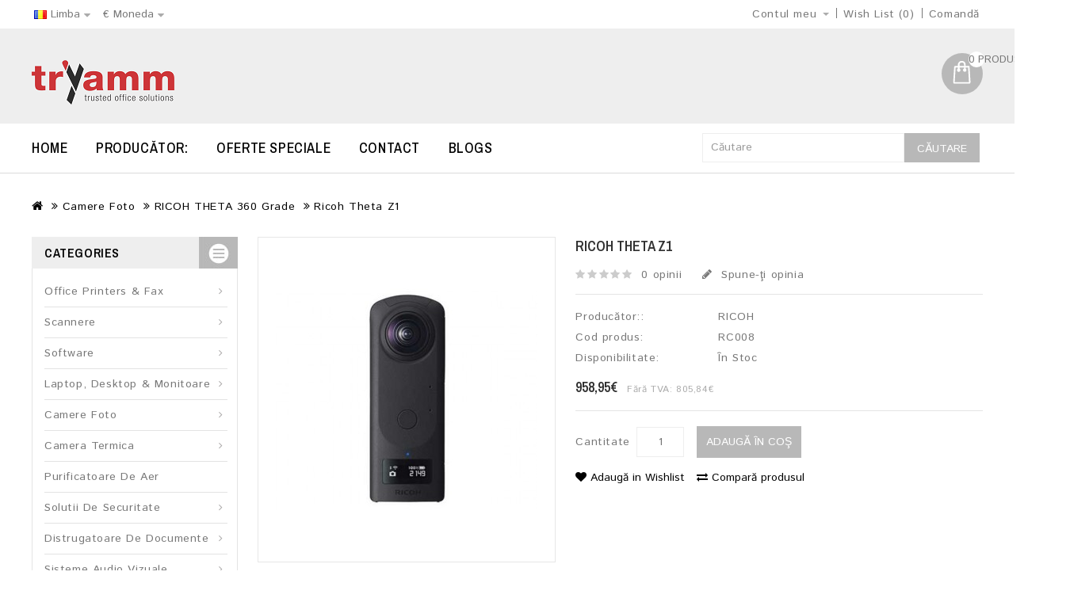

--- FILE ---
content_type: text/html; charset=utf-8
request_url: https://shop.tryamm.ro/index.php?route=product/product&path=64_65&product_id=58
body_size: 9403
content:
<!DOCTYPE html>
<!--[if IE]><![endif]-->
<!--[if IE 8 ]><html dir="ltr" lang="ro" class="ie8"><![endif]-->
<!--[if IE 9 ]><html dir="ltr" lang="ro" class="ie9"><![endif]-->
<!--[if (gt IE 9)|!(IE)]><!-->
<html dir="ltr" lang="ro">
<!--<![endif]-->
<head>
<meta charset="UTF-8" />
<meta name="viewport" content="width=device-width, initial-scale=1">
<meta http-equiv="X-UA-Compatible" content="IE=edge">
<title>Ricoh Theta Z1</title>
<base href="https://shop.tryamm.ro/" />
<script src="catalog/view/javascript/jquery/jquery-2.1.1.min.js" type="text/javascript"></script>
<link href="catalog/view/javascript/bootstrap/css/bootstrap.min.css" rel="stylesheet" media="screen" />
<script src="catalog/view/javascript/bootstrap/js/bootstrap.min.js" type="text/javascript"></script>
<link href="catalog/view/javascript/font-awesome/css/font-awesome.min.css" rel="stylesheet" type="text/css" />
<link href="//fonts.googleapis.com/css?family=Open+Sans:400,400i,300,700" rel="stylesheet" type="text/css" />
<link href="https://fonts.googleapis.com/css?family=Istok+Web:400,500,600,700" rel="stylesheet" type="text/css" />
<link href="https://fonts.googleapis.com/css?family=Archivo+Narrow:400,500,600,700" rel="stylesheet" type="text/css" />
<link href='https://fonts.googleapis.com/css?family=Ubuntu:400,500,600,700' rel='stylesheet' type='text/css' />

<link href="catalog/view/theme/OPC070174-7/stylesheet/stylesheet.css" rel="stylesheet" />

<link rel="stylesheet" type="text/css" href="catalog/view/javascript/jquery/magnific/magnific-popup.css" />
<link rel="stylesheet" type="text/css" href="catalog/view/theme/OPC070174-7/stylesheet/megnor/carousel.css" />
<link rel="stylesheet" type="text/css" href="catalog/view/theme/OPC070174-7/stylesheet/megnor/custom.css" />
<link rel="stylesheet" type="text/css" href="catalog/view/theme/OPC070174-7/stylesheet/megnor/bootstrap.min.css" />
<link rel="stylesheet" type="text/css" href="catalog/view/theme/OPC070174-7/stylesheet/megnor/animate.css" />
<link rel="stylesheet" type="text/css" href="catalog/view/javascript/jquery/owl-carousel/owl.carousel.css" />
<link rel="stylesheet" type="text/css" href="catalog/view/javascript/jquery/owl-carousel/owl.transitions.css" />
<link rel="stylesheet" type="text/css" href="catalog/view/theme/OPC070174-7/stylesheet/megnor/lightbox.css" />
<link rel="stylesheet" type="text/css" href="catalog/view/javascript/jquery/magnific/magnific-popup.css" />




<link href="catalog/view/javascript/jquery/magnific/magnific-popup.css" type="text/css" rel="stylesheet" media="screen" />
<link href="catalog/view/javascript/jquery/datetimepicker/bootstrap-datetimepicker.min.css" type="text/css" rel="stylesheet" media="screen" />
<script src="catalog/view/javascript/jquery/magnific/jquery.magnific-popup.min.js" type="text/javascript"></script>
<script src="catalog/view/javascript/jquery/datetimepicker/moment/moment.min.js" type="text/javascript"></script>
<script src="catalog/view/javascript/jquery/datetimepicker/moment/moment-with-locales.min.js" type="text/javascript"></script>
<script src="catalog/view/javascript/jquery/datetimepicker/bootstrap-datetimepicker.min.js" type="text/javascript"></script>
<script src="catalog/view/javascript/common.js" type="text/javascript"></script>
<link href="http://shop.tryamm.ro/index.php?route=product/product&amp;product_id=58" rel="canonical" />
<link href="https://shop.tryamm.ro/image/catalog/logo (1).png" rel="icon" />
<script>(function(w,d,s,l,i){w[l]=w[l]||[];w[l].push({'gtm.start':
new Date().getTime(),event:'gtm.js'});var f=d.getElementsByTagName(s)[0],
j=d.createElement(s),dl=l!='dataLayer'?'&l='+l:'';j.async=true;j.src=
'https://www.googletagmanager.com/gtm.js?id='+i+dl;f.parentNode.insertBefore(j,f);
})(window,document,'script','dataLayer','GTM-5ZRDVL9');</script>
<!-- Megnor www.templatemela.com - Start -->
<script type="text/javascript" src="catalog/view/javascript/megnor/custom.js"></script>
<script type="text/javascript" src="catalog/view/javascript/megnor/jstree.min.js"></script>
<script type="text/javascript" src="catalog/view/javascript/megnor/carousel.min.js"></script>
<script type="text/javascript" src="catalog/view/javascript/megnor/megnor.min.js"></script>
<script type="text/javascript" src="catalog/view/javascript/megnor/jquery.custom.min.js"></script>
<script type="text/javascript" src="catalog/view/javascript/megnor/jquery.formalize.min.js"></script>
<script type="text/javascript" src="catalog/view/javascript/megnor/jquery.elevatezoom.min.js"></script>
<script type="text/javascript" src="catalog/view/javascript/megnor/bootstrap-notify.min.js"></script>
<script src="catalog/view/javascript/jquery/owl-carousel/owl.carousel.min.js" type="text/javascript"></script>  
<script type="text/javascript" src="catalog/view/javascript/jquery/magnific/jquery.magnific-popup.min.js"></script>
<script type="text/javascript" src="catalog/view/javascript/megnor/tabs.js"></script>
<script src="catalog/view/javascript/jquery/owl-carousel/owl.carousel.min.js" type="text/javascript"></script>
<script type="text/javascript" src="catalog/view/javascript/lightbox/lightbox-2.6.min.js"></script>

<!-- Megnor www.templatemela.com - End -->

<script src="catalog/view/javascript/common.js" type="text/javascript"></script>
<script> 

function quickbox(){
 if ($(window).width() > 767) {
    $('.quickview-button').magnificPopup({
      type:'iframe',
      delegate: 'a',
      preloader: true,
      tLoading: 'Loading image #%curr%...',
    });
 }  
}
jQuery(document).ready(function() {quickbox();});
jQuery(window).resize(function() {quickbox();});

</script>


</head>


<body class="product-product-58   layout-2 left-col">
<nav id="top">
  <div class="container">
  <div class="nav pull-left">
    <div class="pull-left">
  <form action="https://shop.tryamm.ro/index.php?route=common/language/language" method="post" enctype="multipart/form-data" id="form-language">
  <div class="btn-group">
    <button class="btn btn-link dropdown-toggle" data-toggle="dropdown">
             
      <img src="catalog/language/ro-ro/ro-ro.png" alt="Romana" title="Romana">
                              <span class="hidden-xs hidden-sm hidden-md">Limba</span>&nbsp;<i class="fa fa-caret-down"></i></button>
      <ul class="dropdown-menu language-menu">
                <li>
          <button class="btn btn-link btn-block language-select" type="button" name="ro-ro"><img src="catalog/language/ro-ro/ro-ro.png" alt="Romana" title="Romana" /> Romana</button>
        </li>
                <li>
          <button class="btn btn-link btn-block language-select" type="button" name="en-gb"><img src="catalog/language/en-gb/en-gb.png" alt="English" title="English" /> English</button>
        </li>
            </ul>
  </div>
  <input type="hidden" name="code" value="" />
    <input type="hidden" name="redirect" value="https://shop.tryamm.ro/index.php?route=product/product&amp;path=64_65&amp;product_id=58" />
</form>
</div>

    <div class="pull-left">
  <form action="https://shop.tryamm.ro/index.php?route=common/currency/currency" method="post" enctype="multipart/form-data" id="form-currency">
  <div class="btn-group">
      <button class="btn btn-link dropdown-toggle" data-toggle="dropdown">
             
       <strong>€</strong>
                          
      <span class="hidden-xs hidden-sm hidden-md">Moneda</span>&nbsp;<i class="fa fa-caret-down"></i></button>
      <ul class="dropdown-menu currency-menu">
                        <li>
          <button class="currency-select btn btn-link btn-block" type="button" name="EUR">€ Euro</button>
        </li>
                                <li>
          <button class="currency-select btn btn-link btn-block" type="button" name="RON">Lei Romanian Leu</button>
        </li>
                    </ul>
  </div>
  <input type="hidden" name="code" value="" />
    <input type="hidden" name="redirect" value="https://shop.tryamm.ro/index.php?route=product/product&amp;path=64_65&amp;product_id=58" />
</form>
</div>
 
  </div>
    <div id="top-links" class="nav pull-right">
      <ul class="list-inline">
               <li class="dropdown myaccount"><a href="https://shop.tryamm.ro/index.php?route=account/account" title="Contul meu" class="dropdown-toggle" data-toggle="dropdown"><span>Contul meu</span> <span class="caret"></span></a>
          <ul class="dropdown-menu dropdown-menu-right myaccount-menu">
                        <li><a href="https://shop.tryamm.ro/index.php?route=account/register">Înregistrează-te</a></li>
            <li><a href="https://shop.tryamm.ro/index.php?route=account/login">Autentifică-te</a></li>
                      </ul>
        </li>
        <li><a href="https://shop.tryamm.ro/index.php?route=account/wishlist" id="wishlist-total" title="Wish List (0)"><span class="hidden-xs hidden-sm hidden-md">Wish List (0)</span></a></li>
                <li><a href="https://shop.tryamm.ro/index.php?route=checkout/checkout" title="Comandă"><span class="hidden-xs hidden-sm hidden-md">Comandă</span></a></li>
      </ul>
    </div>
  </div>
</nav>
<header>
  <div class="header container">
      <div class="header-logo">
        <div id="logo"><a href="http://shop.tryamm.ro/index.php?route=common/home"><img src="https://shop.tryamm.ro/image/catalog/Tryamm Logo1.png" title="Tryamm Trading Consulting" alt="Tryamm Trading Consulting" class="img-responsive" /></a></div>
      </div>
    <div class="header-right">
    <div class="content_headercms_top"></div>
    <div class="header-cart"><div id="cart" class="btn-group btn-block">
  <button type="button" data-toggle="dropdown" data-loading-text="Încărcare..." class="btn btn-inverse btn-block btn-lg dropdown-toggle"> <span id="cart-total">0 produs(e) - 0,00€</span></button>
  <ul class="dropdown-menu pull-right cart-menu">
        <li>
      <p class="text-center">Your shopping cart is empty!</p>
    </li>
      </ul>
</div>
</div>
    </div>
      <div class="header-search"><div id="search" class="input-group">
  <input type="text" name="search" value="" placeholder="Căutare" class="form-control input-lg" />
  <span class="input-group-btn">
    <button type="button" class="btn btn-default btn-lg">Căutare</button>
  </span>
</div></div>
  </div>
</header>

      <div class="nav-header">
        <div class="container">
      
<nav class="nav-container" role="navigation">
<div class="nav-inner">
<!-- ======= Menu Code START ========= -->
<!-- Opencart 3 level Category Menu-->
<div id="menu" class="main-menu">
<div id="res-menu" class="main-menu nav-container1 responsive-menu">
<div class="nav-responsive"><span>Menu</span><div class="expandable"></div></div>
 
      <ul class="main-navigation">
	  	<li><a href="http://shop.tryamm.ro/index.php?route=common/home">Home</a></li>
    	        			<li><a href="http://shop.tryamm.ro/index.php?route=product/category&amp;path=60">Office Printers &amp; Fax</a>

			  				<ul>
                					<!-- 2 Level Sub Categories START -->
										  <li><a href="http://shop.tryamm.ro/index.php?route=product/category&amp;path=60_69">Imprimante (2)</a></li>
										<!-- 2 Level Sub Categories END -->
                					<!-- 2 Level Sub Categories START -->
										  <li><a href="http://shop.tryamm.ro/index.php?route=product/category&amp;path=60_70">Imprimante Multifunctionale (12)</a></li>
										<!-- 2 Level Sub Categories END -->
                					<!-- 2 Level Sub Categories START -->
										  <li><a href="http://shop.tryamm.ro/index.php?route=product/category&amp;path=60_71">Echipamente cu FAX (3)</a></li>
										<!-- 2 Level Sub Categories END -->
                              
			    </ul>
                          

			</li>
                        			<li><a href="http://shop.tryamm.ro/index.php?route=product/category&amp;path=59">Scannere</a>

			  				<ul>
                					<!-- 2 Level Sub Categories START -->
										  <li><a href="http://shop.tryamm.ro/index.php?route=product/category&amp;path=59_75">RICOH fi (2)</a></li>
										<!-- 2 Level Sub Categories END -->
                					<!-- 2 Level Sub Categories START -->
										  <li><a href="http://shop.tryamm.ro/index.php?route=product/category&amp;path=59_76">Ricoh ScanSnap (3)</a></li>
										<!-- 2 Level Sub Categories END -->
                              
			    </ul>
                          

			</li>
                        			<li><a href="http://shop.tryamm.ro/index.php?route=product/category&amp;path=61">Software</a>

			  				<ul>
                					<!-- 2 Level Sub Categories START -->
										  <li><a href="http://shop.tryamm.ro/index.php?route=product/category&amp;path=61_86">Power PDF (3)</a></li>
										<!-- 2 Level Sub Categories END -->
                              
			    </ul>
                          

			</li>
                        			<li><a href="http://shop.tryamm.ro/index.php?route=product/category&amp;path=63">Laptop, Desktop &amp; Monitoare</a>

			  				<ul>
                					<!-- 2 Level Sub Categories START -->
										  <li><a href="http://shop.tryamm.ro/index.php?route=product/category&amp;path=63_66">Laptopuri &amp; Tablete (3)</a></li>
										<!-- 2 Level Sub Categories END -->
                					<!-- 2 Level Sub Categories START -->
										  <li><a href="http://shop.tryamm.ro/index.php?route=product/category&amp;path=63_67">Desktop &amp; All-in-one (2)</a></li>
										<!-- 2 Level Sub Categories END -->
                					<!-- 2 Level Sub Categories START -->
										  <li><a href="http://shop.tryamm.ro/index.php?route=product/category&amp;path=63_68">Monitoare (2)</a></li>
										<!-- 2 Level Sub Categories END -->
                              
			    </ul>
                          

			</li>
                        			<li><a href="http://shop.tryamm.ro/index.php?route=product/category&amp;path=64">Camere Foto</a>

			  				<ul>
                					<!-- 2 Level Sub Categories START -->
										  <li><a href="http://shop.tryamm.ro/index.php?route=product/category&amp;path=64_88">Accesorii (55)</a></li>
										<!-- 2 Level Sub Categories END -->
                					<!-- 2 Level Sub Categories START -->
										  <li><a href="http://shop.tryamm.ro/index.php?route=product/category&amp;path=64_108">Camere Foto Pentax (9)</a></li>
										<!-- 2 Level Sub Categories END -->
                					<!-- 2 Level Sub Categories START -->
										  <li><a href="http://shop.tryamm.ro/index.php?route=product/category&amp;path=64_65">RICOH THETA 360 Grade (2)</a></li>
										<!-- 2 Level Sub Categories END -->
                					<!-- 2 Level Sub Categories START -->
										  <li><a href="http://shop.tryamm.ro/index.php?route=product/category&amp;path=64_87">Camere Foto RICOH (6)</a></li>
										<!-- 2 Level Sub Categories END -->
                              
			    </ul>
                          

			</li>
                        			<li><a href="http://shop.tryamm.ro/index.php?route=product/category&amp;path=106">Camera Termica</a>

			  				<ul>
                					<!-- 2 Level Sub Categories START -->
										  <li><a href="http://shop.tryamm.ro/index.php?route=product/category&amp;path=106_107">Fever Screening Camera D160 (1)</a></li>
										<!-- 2 Level Sub Categories END -->
                              
			    </ul>
                          

			</li>
                        			<li><a href="http://shop.tryamm.ro/index.php?route=product/category&amp;path=109">Purificatoare de aer</a></li>
                       			<li><a href="http://shop.tryamm.ro/index.php?route=product/category&amp;path=73">Solutii de Securitate</a>

			  				<ul>
                					<!-- 2 Level Sub Categories START -->
										  <li><a href="http://shop.tryamm.ro/index.php?route=product/category&amp;path=73_74">Blancco (9)</a></li>
										<!-- 2 Level Sub Categories END -->
                					<!-- 2 Level Sub Categories START -->
										  <li><a href="http://shop.tryamm.ro/index.php?route=product/category&amp;path=73_83">Sophos (3)</a></li>
										<!-- 2 Level Sub Categories END -->
                              
			    </ul>
                          

			</li>
                        			<li><a href="http://shop.tryamm.ro/index.php?route=product/category&amp;path=77">Distrugatoare de Documente</a>

			  				<ul>
                					<!-- 2 Level Sub Categories START -->
										  <li><a href="http://shop.tryamm.ro/index.php?route=product/category&amp;path=77_78">Fellowes (4)</a></li>
										<!-- 2 Level Sub Categories END -->
                					<!-- 2 Level Sub Categories START -->
										  <li><a href="http://shop.tryamm.ro/index.php?route=product/category&amp;path=77_79">Intimus (12)</a></li>
										<!-- 2 Level Sub Categories END -->
                              
			    </ul>
                          

			</li>
                        			<li><a href="http://shop.tryamm.ro/index.php?route=product/category&amp;path=72">Sisteme Audio Vizuale</a>

			  				<ul>
                					<!-- 2 Level Sub Categories START -->
										  <li><a href="http://shop.tryamm.ro/index.php?route=product/category&amp;path=72_80">Videoproiectoare Ricoh (4)</a></li>
										<!-- 2 Level Sub Categories END -->
                					<!-- 2 Level Sub Categories START -->
										  <li><a href="http://shop.tryamm.ro/index.php?route=product/category&amp;path=72_81">Table Interactive Ricoh (5)</a></li>
										<!-- 2 Level Sub Categories END -->
                              
			    </ul>
                          

			</li>
                        			<li><a href="http://shop.tryamm.ro/index.php?route=product/category&amp;path=91">Televizoare, Display-uri, Table Interactive</a>

			  				<ul>
                					<!-- 2 Level Sub Categories START -->
										  <li class="dropdown"><a href="http://shop.tryamm.ro/index.php?route=product/category&amp;path=91_92">Televizoare (5)</a>
														
			              							<ul class="col14">
							  								<li><a href="http://shop.tryamm.ro/index.php?route=product/category&amp;path=91_92_95">QLED TV 8K (2)</a></li>
							  								<li><a href="http://shop.tryamm.ro/index.php?route=product/category&amp;path=91_92_96">QLED TV (1)</a></li>
							  								<li><a href="http://shop.tryamm.ro/index.php?route=product/category&amp;path=91_92_97">UHD LED TV (1)</a></li>
							  								<li><a href="http://shop.tryamm.ro/index.php?route=product/category&amp;path=91_92_98">Full HD si HD LED TV (1)</a></li>
							  							</ul>
						  						
					  </li>
										<!-- 2 Level Sub Categories END -->
                					<!-- 2 Level Sub Categories START -->
										  <li><a href="http://shop.tryamm.ro/index.php?route=product/category&amp;path=91_93">Display-uri (2)</a></li>
										<!-- 2 Level Sub Categories END -->
                					<!-- 2 Level Sub Categories START -->
										  <li><a href="http://shop.tryamm.ro/index.php?route=product/category&amp;path=91_94">Table Interactive (5)</a></li>
										<!-- 2 Level Sub Categories END -->
                              
			    </ul>
                          

			</li>
                  </ul>
</div>
<div class="static-menu">
	<ul id="static-menu">
		<li><a href="http://shop.tryamm.ro/index.php?route=common/home">Home</a></li>
		<li class="new menu-item"><a href="http://shop.tryamm.ro/index.php?route=product/manufacturer">Producător:</a></li>
		<li class="hot menu-item"><a href="http://shop.tryamm.ro/index.php?route=product/special">Oferte speciale</a></li>
		<li><a href="http://shop.tryamm.ro/index.php?route=information/contact">Contact</a></li>
    	<li class="toplink"><a href="http://shop.tryamm.ro/index.php?route=information/blogger/blogs">Blogs </a></li>
	</ul>
</div>
  
</div>

<!--<div class="header_search"><div id="search" class="input-group">
  <input type="text" name="search" value="" placeholder="Căutare" class="form-control input-lg" />
  <span class="input-group-btn">
    <button type="button" class="btn btn-default btn-lg">Căutare</button>
  </span>
</div></div>-->





</div>




</nav>   

     
    </div>
  </div>

<div class="content_headercms_bottom"></div>
<div class="content-top-breadcum">
<div class="container">
<div class="row">
<div id="title-content"> 
</div>
</div>
</div>
</div>



<div id="product-product" class="container">
  <ul class="breadcrumb product-page">
        <li><a href="http://shop.tryamm.ro/index.php?route=common/home"><i class="fa fa-home"></i></a></li>
        <li><a href="http://shop.tryamm.ro/index.php?route=product/category&amp;path=64">Camere Foto</a></li>
        <li><a href="http://shop.tryamm.ro/index.php?route=product/category&amp;path=64_65">RICOH THETA 360 Grade</a></li>
        <li><a href="http://shop.tryamm.ro/index.php?route=product/product&amp;path=64_65&amp;product_id=58">Ricoh Theta Z1</a></li>
      </ul>
  <div class="row"><aside id="column-left" class="col-sm-3 hidden-xs">
    <div class="box sidebar-category">
  <div class="box-category-heading"><span class="heading-img"></span>Categories</div>
  <div class="box-content">
<ul id="nav-one" class="dropmenu">
          			<li class="top_level dropdown"><a class="activSub" href="http://shop.tryamm.ro/index.php?route=product/category&amp;path=60">Office Printers &amp; Fax</a>

			
              				<ul class="list-unstyled childs_1">
                					<!-- 2 Level Sub Categories START -->
										  <li><a href="http://shop.tryamm.ro/index.php?route=product/category&amp;path=60_69">Imprimante (2)</a></li>
										<!-- 2 Level Sub Categories END -->
                					<!-- 2 Level Sub Categories START -->
										  <li><a href="http://shop.tryamm.ro/index.php?route=product/category&amp;path=60_70">Imprimante Multifunctionale (12)</a></li>
										<!-- 2 Level Sub Categories END -->
                					<!-- 2 Level Sub Categories START -->
										  <li><a href="http://shop.tryamm.ro/index.php?route=product/category&amp;path=60_71">Echipamente cu FAX (3)</a></li>
										<!-- 2 Level Sub Categories END -->
                              
			    </ul>
                          

			</li>
                        			<li class="top_level dropdown"><a class="activSub" href="http://shop.tryamm.ro/index.php?route=product/category&amp;path=59">Scannere</a>

			
              				<ul class="list-unstyled childs_1">
                					<!-- 2 Level Sub Categories START -->
										  <li><a href="http://shop.tryamm.ro/index.php?route=product/category&amp;path=59_75">RICOH fi (2)</a></li>
										<!-- 2 Level Sub Categories END -->
                					<!-- 2 Level Sub Categories START -->
										  <li><a href="http://shop.tryamm.ro/index.php?route=product/category&amp;path=59_76">Ricoh ScanSnap (3)</a></li>
										<!-- 2 Level Sub Categories END -->
                              
			    </ul>
                          

			</li>
                        			<li class="top_level dropdown"><a class="activSub" href="http://shop.tryamm.ro/index.php?route=product/category&amp;path=61">Software</a>

			
              				<ul class="list-unstyled childs_1">
                					<!-- 2 Level Sub Categories START -->
										  <li><a href="http://shop.tryamm.ro/index.php?route=product/category&amp;path=61_86">Power PDF (3)</a></li>
										<!-- 2 Level Sub Categories END -->
                              
			    </ul>
                          

			</li>
                        			<li class="top_level dropdown"><a class="activSub" href="http://shop.tryamm.ro/index.php?route=product/category&amp;path=63">Laptop, Desktop &amp; Monitoare</a>

			
              				<ul class="list-unstyled childs_1">
                					<!-- 2 Level Sub Categories START -->
										  <li><a href="http://shop.tryamm.ro/index.php?route=product/category&amp;path=63_66">Laptopuri &amp; Tablete (3)</a></li>
										<!-- 2 Level Sub Categories END -->
                					<!-- 2 Level Sub Categories START -->
										  <li><a href="http://shop.tryamm.ro/index.php?route=product/category&amp;path=63_67">Desktop &amp; All-in-one (2)</a></li>
										<!-- 2 Level Sub Categories END -->
                					<!-- 2 Level Sub Categories START -->
										  <li><a href="http://shop.tryamm.ro/index.php?route=product/category&amp;path=63_68">Monitoare (2)</a></li>
										<!-- 2 Level Sub Categories END -->
                              
			    </ul>
                          

			</li>
                        			<li class="top_level dropdown"><a class="activSub" href="http://shop.tryamm.ro/index.php?route=product/category&amp;path=64">Camere Foto</a>

			
              				<ul class="list-unstyled childs_1">
                					<!-- 2 Level Sub Categories START -->
										  <li><a href="http://shop.tryamm.ro/index.php?route=product/category&amp;path=64_88">Accesorii (55)</a></li>
										<!-- 2 Level Sub Categories END -->
                					<!-- 2 Level Sub Categories START -->
										  <li><a href="http://shop.tryamm.ro/index.php?route=product/category&amp;path=64_108">Camere Foto Pentax (9)</a></li>
										<!-- 2 Level Sub Categories END -->
                					<!-- 2 Level Sub Categories START -->
										  <li><a href="http://shop.tryamm.ro/index.php?route=product/category&amp;path=64_65">RICOH THETA 360 Grade (2)</a></li>
										<!-- 2 Level Sub Categories END -->
                					<!-- 2 Level Sub Categories START -->
										  <li><a href="http://shop.tryamm.ro/index.php?route=product/category&amp;path=64_87">Camere Foto RICOH (6)</a></li>
										<!-- 2 Level Sub Categories END -->
                              
			    </ul>
                          

			</li>
                        			<li class="top_level dropdown"><a class="activSub" href="http://shop.tryamm.ro/index.php?route=product/category&amp;path=106">Camera Termica</a>

			
              				<ul class="list-unstyled childs_1">
                					<!-- 2 Level Sub Categories START -->
										  <li><a href="http://shop.tryamm.ro/index.php?route=product/category&amp;path=106_107">Fever Screening Camera D160 (1)</a></li>
										<!-- 2 Level Sub Categories END -->
                              
			    </ul>
                          

			</li>
                        			<li class="top_level"><a href="http://shop.tryamm.ro/index.php?route=product/category&amp;path=109">Purificatoare de aer</a></li>
                        			<li class="top_level dropdown"><a class="activSub" href="http://shop.tryamm.ro/index.php?route=product/category&amp;path=73">Solutii de Securitate</a>

			
              				<ul class="list-unstyled childs_1">
                					<!-- 2 Level Sub Categories START -->
										  <li><a href="http://shop.tryamm.ro/index.php?route=product/category&amp;path=73_74">Blancco (9)</a></li>
										<!-- 2 Level Sub Categories END -->
                					<!-- 2 Level Sub Categories START -->
										  <li><a href="http://shop.tryamm.ro/index.php?route=product/category&amp;path=73_83">Sophos (3)</a></li>
										<!-- 2 Level Sub Categories END -->
                              
			    </ul>
                          

			</li>
                        			<li class="top_level dropdown"><a class="activSub" href="http://shop.tryamm.ro/index.php?route=product/category&amp;path=77">Distrugatoare de Documente</a>

			
              				<ul class="list-unstyled childs_1">
                					<!-- 2 Level Sub Categories START -->
										  <li><a href="http://shop.tryamm.ro/index.php?route=product/category&amp;path=77_78">Fellowes (4)</a></li>
										<!-- 2 Level Sub Categories END -->
                					<!-- 2 Level Sub Categories START -->
										  <li><a href="http://shop.tryamm.ro/index.php?route=product/category&amp;path=77_79">Intimus (12)</a></li>
										<!-- 2 Level Sub Categories END -->
                              
			    </ul>
                          

			</li>
                        			<li class="top_level dropdown"><a class="activSub" href="http://shop.tryamm.ro/index.php?route=product/category&amp;path=72">Sisteme Audio Vizuale</a>

			
              				<ul class="list-unstyled childs_1">
                					<!-- 2 Level Sub Categories START -->
										  <li><a href="http://shop.tryamm.ro/index.php?route=product/category&amp;path=72_80">Videoproiectoare Ricoh (4)</a></li>
										<!-- 2 Level Sub Categories END -->
                					<!-- 2 Level Sub Categories START -->
										  <li><a href="http://shop.tryamm.ro/index.php?route=product/category&amp;path=72_81">Table Interactive Ricoh (5)</a></li>
										<!-- 2 Level Sub Categories END -->
                              
			    </ul>
                          

			</li>
                        			<li class="top_level dropdown"><a class="activSub" href="http://shop.tryamm.ro/index.php?route=product/category&amp;path=91">Televizoare, Display-uri, Table Interactive</a>

			
              				<ul class="list-unstyled childs_1">
                					<!-- 2 Level Sub Categories START -->
										  <li class="dropdown"><a class="activSub" href="http://shop.tryamm.ro/index.php?route=product/category&amp;path=91_92">Televizoare (1)</a>

						 
			              							<ul class="list-unstyled childs_2">
							  								<li><a href="http://shop.tryamm.ro/index.php?route=product/category&amp;path=91_92_95">QLED TV 8K (2)</a></li>
							  								<li><a href="http://shop.tryamm.ro/index.php?route=product/category&amp;path=91_92_96">QLED TV (1)</a></li>
							  								<li><a href="http://shop.tryamm.ro/index.php?route=product/category&amp;path=91_92_97">UHD LED TV (1)</a></li>
							  								<li><a href="http://shop.tryamm.ro/index.php?route=product/category&amp;path=91_92_98">Full HD si HD LED TV (1)</a></li>
							  							</ul>
						  						 

					  </li>
										<!-- 2 Level Sub Categories END -->
                					<!-- 2 Level Sub Categories START -->
										  <li><a href="http://shop.tryamm.ro/index.php?route=product/category&amp;path=91_93">Display-uri (2)</a></li>
										<!-- 2 Level Sub Categories END -->
                					<!-- 2 Level Sub Categories START -->
										  <li><a href="http://shop.tryamm.ro/index.php?route=product/category&amp;path=91_94">Table Interactive (5)</a></li>
										<!-- 2 Level Sub Categories END -->
                              
			    </ul>
                          

			</li>
                		 </ul>
  </div>
</div>





  </aside>

                <div id="content" class="col-sm-9 productpage">
      <div class="row">                         <div class="col-sm-6 product-left"> 
		<div class="product-info">		
		           <div class="left product-image thumbnails">
               
	  <!-- Megnor Cloud-Zoom Image Effect Start -->
	  	<div class="image"><a class="thumbnail" href="https://shop.tryamm.ro/image/cache/catalog/Ricoh%20Theta%20Z1/frontz1site-500x620.jpg" title="Ricoh Theta Z1"><img id="tmzoom" src="https://shop.tryamm.ro/image/cache/catalog/Ricoh%20Theta%20Z1/frontz1site-330x409.jpg" data-zoom-image="https://shop.tryamm.ro/image/cache/catalog/Ricoh%20Theta%20Z1/frontz1site-500x620.jpg" title="Ricoh Theta Z1" alt="Ricoh Theta Z1" /></a></div> 
            	  	 		   
		 	
		 <div class="additional-carousel">	
		  		  	<div class="customNavigation">
				<span class="fa prev fa-chevron-left">&nbsp;</span>
			<span class="fa next fa-chevron-right">&nbsp;</span>
			</div> 
		 	      
		  <div id="additional-carousel" class="image-additional product-carousel">
    	    
			<div class="slider-item">
				<div class="product-block">		
					<a href="https://shop.tryamm.ro/image/cache/catalog/Ricoh%20Theta%20Z1/frontz1site-500x620.jpg" title="Ricoh Theta Z1" class="elevatezoom-gallery" data-image="https://shop.tryamm.ro/image/cache/catalog/Ricoh%20Theta%20Z1/frontz1site-330x409.jpg" data-zoom-image="https://shop.tryamm.ro/image/cache/catalog/Ricoh%20Theta%20Z1/frontz1site-500x620.jpg"><img src="https://shop.tryamm.ro/image/cache/catalog/Ricoh%20Theta%20Z1/frontz1site-330x409.jpg" width="74" height="74" title="Ricoh Theta Z1" alt="Ricoh Theta Z1" /></a>
				</div>
				</div>		
				
							<div class="slider-item">
				<div class="product-block">		
        			<a href="https://shop.tryamm.ro/image/cache/catalog/Ricoh%20Theta%20Z1/backz1site-500x620.jpg" title="Ricoh Theta Z1" class="elevatezoom-gallery" data-image="https://shop.tryamm.ro/image/cache/catalog/Ricoh%20Theta%20Z1/backz1site-330x409.jpg" data-zoom-image="https://shop.tryamm.ro/image/cache/catalog/Ricoh%20Theta%20Z1/backz1site-500x620.jpg"><img src="https://shop.tryamm.ro/image/cache/catalog/Ricoh%20Theta%20Z1/backz1site-330x409.jpg" width="74" height="74" title="Ricoh Theta Z1" alt="Ricoh Theta Z1" /></a>
				</div>
				</div>		
	        				<div class="slider-item">
				<div class="product-block">		
        			<a href="https://shop.tryamm.ro/image/cache/catalog/Ricoh%20Theta%20Z1/bottomz1site-500x620.jpg" title="Ricoh Theta Z1" class="elevatezoom-gallery" data-image="https://shop.tryamm.ro/image/cache/catalog/Ricoh%20Theta%20Z1/bottomz1site-330x409.jpg" data-zoom-image="https://shop.tryamm.ro/image/cache/catalog/Ricoh%20Theta%20Z1/bottomz1site-500x620.jpg"><img src="https://shop.tryamm.ro/image/cache/catalog/Ricoh%20Theta%20Z1/bottomz1site-330x409.jpg" width="74" height="74" title="Ricoh Theta Z1" alt="Ricoh Theta Z1" /></a>
				</div>
				</div>		
	        				<div class="slider-item">
				<div class="product-block">		
        			<a href="https://shop.tryamm.ro/image/cache/catalog/Ricoh%20Theta%20Z1/topz1site-500x620.jpg" title="Ricoh Theta Z1" class="elevatezoom-gallery" data-image="https://shop.tryamm.ro/image/cache/catalog/Ricoh%20Theta%20Z1/topz1site-330x409.jpg" data-zoom-image="https://shop.tryamm.ro/image/cache/catalog/Ricoh%20Theta%20Z1/topz1site-500x620.jpg"><img src="https://shop.tryamm.ro/image/cache/catalog/Ricoh%20Theta%20Z1/topz1site-330x409.jpg" width="74" height="74" title="Ricoh Theta Z1" alt="Ricoh Theta Z1" /></a>
				</div>
				</div>		
	        				
    	  </div>
		  <span class="additional_default_width" style="display:none; visibility:hidden"></span>
		  </div>
				  	  

	<!-- Megnor Cloud-Zoom Image Effect End-->
    </div>
    	
	
			
        </div>
		  
        </div>
                                <div class="col-sm-6 product-right">
         
          <h3 class="product-title">Ricoh Theta Z1</h3>
		             <div class="rating-wrapper">
                          <span class="fa fa-stack"><i class="fa fa-star-o fa-stack-1x"></i></span>                            <span class="fa fa-stack"><i class="fa fa-star-o fa-stack-1x"></i></span>                            <span class="fa fa-stack"><i class="fa fa-star-o fa-stack-1x"></i></span>                            <span class="fa fa-stack"><i class="fa fa-star-o fa-stack-1x"></i></span>                            <span class="fa fa-stack"><i class="fa fa-star-o fa-stack-1x"></i></span>              <a href="" class="review-count" onclick="$('a[href=\'#tab-review\']').trigger('click'); return false;">0 opinii</a>  <a href="" onclick="$('a[href=\'#tab-review\']').trigger('click'); return false;" class="write-review"><i class="fa fa-pencil"></i>
              Spune-ţi opinia</a>
           
           
          </div>
                    <ul class="list-unstyled">
                        <li><span class="desc">Producător::</span><a href="http://shop.tryamm.ro/index.php?route=product/manufacturer/info&amp;manufacturer_id=10">RICOH</a></li>
                        <li><span class="desc">Cod produs:</span> RC008</li>
                        <li><span class="desc">Disponibilitate:</span> În Stoc</li>
          </ul>
                    <ul class="list-unstyled price">
                        <li>
              <h3>958,95€</h3>
            </li>
                                    <li class="price-tax">Fără TVA: 805,84€</li>
                                              </ul>
                    <div id="product">
		                           <div class="form-group cart">
              <label class="control-label qty" for="input-quantity">Cantitate</label>
              <input type="text" name="quantity" value="1" size="2" id="input-quantity" class="form-control" />
			  <button type="button" id="button-cart" data-loading-text="Încărcare..." class="btn btn-primary btn-lg btn-block">Adaugă în Coş</button>
			  
			   <div class="btn-group wish-comp">
        
            <button type="button" class="btn btn-default wishlist"  onclick="wishlist.add('58');"><i class="fa fa-heart"></i>Adaugă in Wishlist</button>
            <button type="button" class="btn btn-default compare"  onclick="compare.add('58');"><i class="fa fa-exchange"></i>Compară produsul</button>
          </div>
             
			</div>
			  <input type="hidden" name="product_id" value="58" />
          		             
           <hr>
			 <!-- AddThis Button BEGIN -->
            <div class="addthis_toolbox addthis_default_style" data-url="http://shop.tryamm.ro/index.php?route=product/product&amp;product_id=58"><a class="addthis_button_facebook_like" fb:like:layout="button_count"></a> <a class="addthis_button_tweet"></a> <a class="addthis_button_pinterest_pinit"></a> <a class="addthis_counter addthis_pill_style"></a></div>
            <script type="text/javascript" src="//s7.addthis.com/js/300/addthis_widget.js#pubid=ra-515eeaf54693130e"></script> 
            <!-- AddThis Button END --> 
			</div>
          </div>
		  
		   <!-- product page tab code start-->
		                   	  <div id="tabs_info" class="product-tab col-sm-12">
          <ul class="nav nav-tabs">
            <li class="active"><a href="#tab-description" data-toggle="tab">Descriere</a></li>
                                    <li><a href="#tab-review" data-toggle="tab">Opinii (0)</a></li>
                      </ul>
          <div class="tab-content">
            <div class="tab-pane active" id="tab-description"><p style="padding: 0px; margin-bottom: 1em; border: 0px; list-style: none; outline: 0px; font-size: 12px; background-image: initial; background-position: initial; background-size: initial; background-repeat: initial; background-attachment: initial; background-origin: initial; background-clip: initial; font-family: Arial, Helvetica, sans-serif; font-variant-numeric: normal; font-variant-east-asian: normal; color: rgb(80, 80, 80);"><strong style="padding: 0px; margin: 0px; border: 0px; list-style: none; outline: 0px; background: transparent;">Realizarea de Imagini 360</strong><strong style="padding: 0px; margin: 0px; border: 0px; list-style: none; outline: 0px; background: transparent;">°la o rezolutie de 23MP</strong></p><p style="padding: 0px; margin-bottom: 0px; border: 0px; list-style: none; outline: 0px; font-size: 12px; background-image: initial; background-position: initial; background-size: initial; background-repeat: initial; background-attachment: initial; background-origin: initial; background-clip: initial; color: rgb(102, 102, 95); font-family: Arial, Helvetica, sans-serif;"><span style="padding: 0px; margin: 0px; border: 0px; list-style: none; outline: 0px; background-image: initial; background-position: initial; background-size: initial; background-repeat: initial; background-attachment: initial; background-origin: initial; background-clip: initial; color: rgb(80, 80, 80); font-variant-numeric: normal; font-variant-east-asian: normal;"></span></p><p style="padding: 0px; margin-bottom: 1em; border: 0px; list-style: none; outline: 0px; font-size: 12px; background-image: initial; background-position: initial; background-size: initial; background-repeat: initial; background-attachment: initial; background-origin: initial; background-clip: initial; font-family: Arial, Helvetica, sans-serif; font-variant-numeric: normal; font-variant-east-asian: normal; color: rgb(80, 80, 80);">Aparatul foto este echipat cu un sensor CMOS, back-illuminated, 1.0”-type</p><p style="padding: 0px; margin-bottom: 0px; border: 0px; list-style: none; outline: 0px; font-size: 12px; background-image: initial; background-position: initial; background-size: initial; background-repeat: initial; background-attachment: initial; background-origin: initial; background-clip: initial; color: rgb(102, 102, 95); font-family: Arial, Helvetica, sans-serif;"><span style="padding: 0px; margin: 0px; border: 0px; list-style: none; outline: 0px; background-image: initial; background-position: initial; background-size: initial; background-repeat: initial; background-attachment: initial; background-origin: initial; background-clip: initial; color: rgb(80, 80, 80); font-variant-numeric: normal; font-variant-east-asian: normal;"></span></p><p style="padding: 0px; margin-bottom: 1em; border: 0px; list-style: none; outline: 0px; font-size: 12px; background-image: initial; background-position: initial; background-size: initial; background-repeat: initial; background-attachment: initial; background-origin: initial; background-clip: initial; font-family: Arial, Helvetica, sans-serif; font-variant-numeric: normal; font-variant-east-asian: normal; color: rgb(80, 80, 80);">Mecanism de diafragma multi-nivel, ce permite utilizatorilor de a seta numarul F la unul din cele trei niveluri F2.1, F3.5 si F5.6</p><p style="padding: 0px; margin-bottom: 0px; border: 0px; list-style: none; outline: 0px; font-size: 12px; background-image: initial; background-position: initial; background-size: initial; background-repeat: initial; background-attachment: initial; background-origin: initial; background-clip: initial; color: rgb(102, 102, 95); font-family: Arial, Helvetica, sans-serif;"><span style="padding: 0px; margin: 0px; border: 0px; list-style: none; outline: 0px; background-image: initial; background-position: initial; background-size: initial; background-repeat: initial; background-attachment: initial; background-origin: initial; background-clip: initial; color: rgb(80, 80, 80); font-variant-numeric: normal; font-variant-east-asian: normal;"></span></p><p style="padding: 0px; margin-bottom: 1em; border: 0px; list-style: none; outline: 0px; font-size: 12px; background-image: initial; background-position: initial; background-size: initial; background-repeat: initial; background-attachment: initial; background-origin: initial; background-clip: initial; font-family: Arial, Helvetica, sans-serif; font-variant-numeric: normal; font-variant-east-asian: normal; color: rgb(80, 80, 80);">ISO6400</p><p style="padding: 0px; margin-bottom: 0px; border: 0px; list-style: none; outline: 0px; font-size: 12px; background-image: initial; background-position: initial; background-size: initial; background-repeat: initial; background-attachment: initial; background-origin: initial; background-clip: initial; color: rgb(102, 102, 95); font-family: Arial, Helvetica, sans-serif;"><span style="padding: 0px; margin: 0px; border: 0px; list-style: none; outline: 0px; background-image: initial; background-position: initial; background-size: initial; background-repeat: initial; background-attachment: initial; background-origin: initial; background-clip: initial; color: rgb(80, 80, 80); font-variant-numeric: normal; font-variant-east-asian: normal;"></span></p><p style="padding: 0px; margin-bottom: 1em; border: 0px; list-style: none; outline: 0px; font-size: 12px; background-image: initial; background-position: initial; background-size: initial; background-repeat: initial; background-attachment: initial; background-origin: initial; background-clip: initial; font-family: Arial, Helvetica, sans-serif; font-variant-numeric: normal; font-variant-east-asian: normal; color: rgb(80, 80, 80);">Timp de expunere de pana la 1/25000 secunde</p><p style="padding: 0px; margin-bottom: 0px; border: 0px; list-style: none; outline: 0px; font-size: 12px; background-image: initial; background-position: initial; background-size: initial; background-repeat: initial; background-attachment: initial; background-origin: initial; background-clip: initial; color: rgb(102, 102, 95); font-family: Arial, Helvetica, sans-serif;"><span style="padding: 0px; margin: 0px; border: 0px; list-style: none; outline: 0px; background-image: initial; background-position: initial; background-size: initial; background-repeat: initial; background-attachment: initial; background-origin: initial; background-clip: initial; color: rgb(80, 80, 80); font-variant-numeric: normal; font-variant-east-asian: normal;"></span></p><p style="padding: 0px; margin-bottom: 1em; border: 0px; list-style: none; outline: 0px; font-size: 12px; background-image: initial; background-position: initial; background-size: initial; background-repeat: initial; background-attachment: initial; background-origin: initial; background-clip: initial; font-family: Arial, Helvetica, sans-serif; font-variant-numeric: normal; font-variant-east-asian: normal; color: rgb(80, 80, 80);"><strong style="padding: 0px; margin: 0px; border: 0px; list-style: none; outline: 0px; background: transparent;">Obiectiv nou</strong></p><p style="padding: 0px; margin-bottom: 0px; border: 0px; list-style: none; outline: 0px; font-size: 12px; background-image: initial; background-position: initial; background-size: initial; background-repeat: initial; background-attachment: initial; background-origin: initial; background-clip: initial; color: rgb(102, 102, 95); font-family: Arial, Helvetica, sans-serif;"><span style="padding: 0px; margin: 0px; border: 0px; list-style: none; outline: 0px; background-image: initial; background-position: initial; background-size: initial; background-repeat: initial; background-attachment: initial; background-origin: initial; background-clip: initial; color: rgb(80, 80, 80); font-variant-numeric: normal; font-variant-east-asian: normal;"></span></p><p style="padding: 0px; margin-bottom: 1em; border: 0px; list-style: none; outline: 0px; font-size: 12px; background-image: initial; background-position: initial; background-size: initial; background-repeat: initial; background-attachment: initial; background-origin: initial; background-clip: initial; font-family: Arial, Helvetica, sans-serif; font-variant-numeric: normal; font-variant-east-asian: normal; color: rgb(80, 80, 80);">Obiectivul utilizeaza tehnologia structurii tri-pliabila, permitand un corp subtire de doar 24mm*2 in ciuda senzorului de imagine larg</p><p style="padding: 0px; margin-bottom: 0px; border: 0px; list-style: none; outline: 0px; font-size: 12px; background-image: initial; background-position: initial; background-size: initial; background-repeat: initial; background-attachment: initial; background-origin: initial; background-clip: initial; color: rgb(102, 102, 95); font-family: Arial, Helvetica, sans-serif;"><span style="padding: 0px; margin: 0px; border: 0px; list-style: none; outline: 0px; background-image: initial; background-position: initial; background-size: initial; background-repeat: initial; background-attachment: initial; background-origin: initial; background-clip: initial; color: rgb(80, 80, 80); font-variant-numeric: normal; font-variant-east-asian: normal;"></span></p><p style="padding: 0px; margin-bottom: 1em; border: 0px; list-style: none; outline: 0px; font-size: 12px; background-image: initial; background-position: initial; background-size: initial; background-repeat: initial; background-attachment: initial; background-origin: initial; background-clip: initial; font-family: Arial, Helvetica, sans-serif; font-variant-numeric: normal; font-variant-east-asian: normal; color: rgb(80, 80, 80);">Mecanism de diafragma multi-nivel, ce permite utilizatorilor de a seta numarul F la unul din cele trei niveluri F2.1, F3.5 si F5.6</p><p style="padding: 0px; margin-bottom: 0px; border: 0px; list-style: none; outline: 0px; font-size: 12px; background-image: initial; background-position: initial; background-size: initial; background-repeat: initial; background-attachment: initial; background-origin: initial; background-clip: initial; color: rgb(102, 102, 95); font-family: Arial, Helvetica, sans-serif;"><span style="padding: 0px; margin: 0px; border: 0px; list-style: none; outline: 0px; background-image: initial; background-position: initial; background-size: initial; background-repeat: initial; background-attachment: initial; background-origin: initial; background-clip: initial; color: rgb(80, 80, 80); font-variant-numeric: normal; font-variant-east-asian: normal;"></span></p><p style="padding: 0px; margin-bottom: 1em; border: 0px; list-style: none; outline: 0px; font-size: 12px; background-image: initial; background-position: initial; background-size: initial; background-repeat: initial; background-attachment: initial; background-origin: initial; background-clip: initial; font-family: Arial, Helvetica, sans-serif; font-variant-numeric: normal; font-variant-east-asian: normal; color: rgb(80, 80, 80);"><strong style="padding: 0px; margin: 0px; border: 0px; list-style: none; outline: 0px; background: transparent;">Algoritm nou de procesare a imaginii</strong></p><p style="padding: 0px; margin-bottom: 0px; border: 0px; list-style: none; outline: 0px; font-size: 12px; background-image: initial; background-position: initial; background-size: initial; background-repeat: initial; background-attachment: initial; background-origin: initial; background-clip: initial; color: rgb(102, 102, 95); font-family: Arial, Helvetica, sans-serif;"><span style="padding: 0px; margin: 0px; border: 0px; list-style: none; outline: 0px; background-image: initial; background-position: initial; background-size: initial; background-repeat: initial; background-attachment: initial; background-origin: initial; background-clip: initial; color: rgb(80, 80, 80); font-variant-numeric: normal; font-variant-east-asian: normal;"></span></p><p style="padding: 0px; margin-bottom: 1em; border: 0px; list-style: none; outline: 0px; font-size: 12px; background-image: initial; background-position: initial; background-size: initial; background-repeat: initial; background-attachment: initial; background-origin: initial; background-clip: initial; font-family: Arial, Helvetica, sans-serif; font-variant-numeric: normal; font-variant-east-asian: normal; color: rgb(80, 80, 80);">Reinnoirea algoritmului de procesare obtine o sensibilitate atat ridicata cat si scazuta, zgomot scazut si imagini de inalta rezolutie</p><p style="padding: 0px; margin-bottom: 0px; border: 0px; list-style: none; outline: 0px; font-size: 12px; background-image: initial; background-position: initial; background-size: initial; background-repeat: initial; background-attachment: initial; background-origin: initial; background-clip: initial; color: rgb(102, 102, 95); font-family: Arial, Helvetica, sans-serif;"><span style="padding: 0px; margin: 0px; border: 0px; list-style: none; outline: 0px; background-image: initial; background-position: initial; background-size: initial; background-repeat: initial; background-attachment: initial; background-origin: initial; background-clip: initial; color: rgb(80, 80, 80); font-variant-numeric: normal; font-variant-east-asian: normal;"></span></p><p style="padding: 0px; margin-bottom: 1em; border: 0px; list-style: none; outline: 0px; font-size: 12px; background-image: initial; background-position: initial; background-size: initial; background-repeat: initial; background-attachment: initial; background-origin: initial; background-clip: initial; font-family: Arial, Helvetica, sans-serif; font-variant-numeric: normal; font-variant-east-asian: normal; color: rgb(80, 80, 80);">Compensarea gamei dinamice (DR)</p><p style="padding: 0px; margin-bottom: 0px; border: 0px; list-style: none; outline: 0px; font-size: 12px; background-image: initial; background-position: initial; background-size: initial; background-repeat: initial; background-attachment: initial; background-origin: initial; background-clip: initial; color: rgb(102, 102, 95); font-family: Arial, Helvetica, sans-serif;"><span style="padding: 0px; margin: 0px; border: 0px; list-style: none; outline: 0px; background-image: initial; background-position: initial; background-size: initial; background-repeat: initial; background-attachment: initial; background-origin: initial; background-clip: initial; color: rgb(80, 80, 80); font-variant-numeric: normal; font-variant-east-asian: normal;"></span></p><p style="padding: 0px; margin-bottom: 1em; border: 0px; list-style: none; outline: 0px; font-size: 12px; background-image: initial; background-position: initial; background-size: initial; background-repeat: initial; background-attachment: initial; background-origin: initial; background-clip: initial; font-family: Arial, Helvetica, sans-serif; font-variant-numeric: normal; font-variant-east-asian: normal; color: rgb(80, 80, 80);">Fotografiere multi-bracket</p><p style="padding: 0px; margin-bottom: 0px; border: 0px; list-style: none; outline: 0px; font-size: 12px; background-image: initial; background-position: initial; background-size: initial; background-repeat: initial; background-attachment: initial; background-origin: initial; background-clip: initial; color: rgb(102, 102, 95); font-family: Arial, Helvetica, sans-serif;"><span style="padding: 0px; margin: 0px; border: 0px; list-style: none; outline: 0px; background-image: initial; background-position: initial; background-size: initial; background-repeat: initial; background-attachment: initial; background-origin: initial; background-clip: initial; color: rgb(80, 80, 80); font-variant-numeric: normal; font-variant-east-asian: normal;"></span></p><p style="padding: 0px; margin-bottom: 1em; border: 0px; list-style: none; outline: 0px; font-size: 12px; background-image: initial; background-position: initial; background-size: initial; background-repeat: initial; background-attachment: initial; background-origin: initial; background-clip: initial; font-family: Arial, Helvetica, sans-serif; font-variant-numeric: normal; font-variant-east-asian: normal; color: rgb(80, 80, 80);">Suporta format RAW</p><p style="padding: 0px; margin-bottom: 0px; border: 0px; list-style: none; outline: 0px; font-size: 12px; background-image: initial; background-position: initial; background-size: initial; background-repeat: initial; background-attachment: initial; background-origin: initial; background-clip: initial; color: rgb(102, 102, 95); font-family: Arial, Helvetica, sans-serif;"><span style="padding: 0px; margin: 0px; border: 0px; list-style: none; outline: 0px; background-image: initial; background-position: initial; background-size: initial; background-repeat: initial; background-attachment: initial; background-origin: initial; background-clip: initial; color: rgb(80, 80, 80); font-variant-numeric: normal; font-variant-east-asian: normal;"></span></p><p style="padding: 0px; margin-bottom: 1em; border: 0px; list-style: none; outline: 0px; font-size: 12px; background-image: initial; background-position: initial; background-size: initial; background-repeat: initial; background-attachment: initial; background-origin: initial; background-clip: initial; font-family: Arial, Helvetica, sans-serif; font-variant-numeric: normal; font-variant-east-asian: normal; color: rgb(80, 80, 80);"><strong style="padding: 0px; margin: 0px; border: 0px; list-style: none; outline: 0px; background: transparent;">Moduri noi de fotografiere</strong></p><p style="padding: 0px; margin-bottom: 0px; border: 0px; list-style: none; outline: 0px; font-size: 12px; background-image: initial; background-position: initial; background-size: initial; background-repeat: initial; background-attachment: initial; background-origin: initial; background-clip: initial; color: rgb(102, 102, 95); font-family: Arial, Helvetica, sans-serif;"><span style="padding: 0px; margin: 0px; border: 0px; list-style: none; outline: 0px; background-image: initial; background-position: initial; background-size: initial; background-repeat: initial; background-attachment: initial; background-origin: initial; background-clip: initial; color: rgb(80, 80, 80); font-variant-numeric: normal; font-variant-east-asian: normal;"></span></p><p style="padding: 0px; margin-bottom: 1em; border: 0px; list-style: none; outline: 0px; font-size: 12px; background-image: initial; background-position: initial; background-size: initial; background-repeat: initial; background-attachment: initial; background-origin: initial; background-clip: initial; font-family: Arial, Helvetica, sans-serif; font-variant-numeric: normal; font-variant-east-asian: normal; color: rgb(80, 80, 80);">Interpretare HDR</p><p style="padding: 0px; margin-bottom: 0px; border: 0px; list-style: none; outline: 0px; font-size: 12px; background-image: initial; background-position: initial; background-size: initial; background-repeat: initial; background-attachment: initial; background-origin: initial; background-clip: initial; color: rgb(102, 102, 95); font-family: Arial, Helvetica, sans-serif;"><span style="padding: 0px; margin: 0px; border: 0px; list-style: none; outline: 0px; background-image: initial; background-position: initial; background-size: initial; background-repeat: initial; background-attachment: initial; background-origin: initial; background-clip: initial; color: rgb(80, 80, 80); font-variant-numeric: normal; font-variant-east-asian: normal;"></span></p><p style="padding: 0px; margin-bottom: 1em; border: 0px; list-style: none; outline: 0px; font-size: 12px; background-image: initial; background-position: initial; background-size: initial; background-repeat: initial; background-attachment: initial; background-origin: initial; background-clip: initial; font-family: Arial, Helvetica, sans-serif; font-variant-numeric: normal; font-variant-east-asian: normal; color: rgb(80, 80, 80);">Fotografiere in modul Compunere Interval</p><p style="padding: 0px; margin-bottom: 0px; border: 0px; list-style: none; outline: 0px; font-size: 12px; background-image: initial; background-position: initial; background-size: initial; background-repeat: initial; background-attachment: initial; background-origin: initial; background-clip: initial; color: rgb(102, 102, 95); font-family: Arial, Helvetica, sans-serif;"><span style="padding: 0px; margin: 0px; border: 0px; list-style: none; outline: 0px; background-image: initial; background-position: initial; background-size: initial; background-repeat: initial; background-attachment: initial; background-origin: initial; background-clip: initial; color: rgb(80, 80, 80); font-variant-numeric: normal; font-variant-east-asian: normal;"></span></p><p style="padding: 0px; margin-bottom: 1em; border: 0px; list-style: none; outline: 0px; font-size: 12px; background-image: initial; background-position: initial; background-size: initial; background-repeat: initial; background-attachment: initial; background-origin: initial; background-clip: initial; font-family: Arial, Helvetica, sans-serif; font-variant-numeric: normal; font-variant-east-asian: normal; color: rgb(80, 80, 80);"><strong style="padding: 0px; margin: 0px; border: 0px; list-style: none; outline: 0px; background: transparent;">Interfata intuitiva</strong></p><p style="padding: 0px; margin-bottom: 0px; border: 0px; list-style: none; outline: 0px; font-size: 12px; background-image: initial; background-position: initial; background-size: initial; background-repeat: initial; background-attachment: initial; background-origin: initial; background-clip: initial; color: rgb(102, 102, 95); font-family: Arial, Helvetica, sans-serif;"><span style="padding: 0px; margin: 0px; border: 0px; list-style: none; outline: 0px; background-image: initial; background-position: initial; background-size: initial; background-repeat: initial; background-attachment: initial; background-origin: initial; background-clip: initial; color: rgb(80, 80, 80); font-variant-numeric: normal; font-variant-east-asian: normal;"></span></p><p style="padding: 0px; margin-bottom: 1em; border: 0px; list-style: none; outline: 0px; font-size: 12px; background-image: initial; background-position: initial; background-size: initial; background-repeat: initial; background-attachment: initial; background-origin: initial; background-clip: initial; font-family: Arial, Helvetica, sans-serif; font-variant-numeric: normal; font-variant-east-asian: normal; color: rgb(80, 80, 80);">Ecran organic EL (OLED) de 0.93 inch, care afiseaza informatii in partea de jos a corpului aparatului foto</p><p style="padding: 0px; margin-bottom: 0px; border: 0px; list-style: none; outline: 0px; font-size: 12px; background-image: initial; background-position: initial; background-size: initial; background-repeat: initial; background-attachment: initial; background-origin: initial; background-clip: initial; color: rgb(102, 102, 95); font-family: Arial, Helvetica, sans-serif;"><span style="padding: 0px; margin: 0px; border: 0px; list-style: none; outline: 0px; background-image: initial; background-position: initial; background-size: initial; background-repeat: initial; background-attachment: initial; background-origin: initial; background-clip: initial; color: rgb(80, 80, 80); font-variant-numeric: normal; font-variant-east-asian: normal;"></span></p><p style="padding: 0px; margin-bottom: 1em; border: 0px; list-style: none; outline: 0px; font-size: 12px; background-image: initial; background-position: initial; background-size: initial; background-repeat: initial; background-attachment: initial; background-origin: initial; background-clip: initial; font-family: Arial, Helvetica, sans-serif; font-variant-numeric: normal; font-variant-east-asian: normal; color: rgb(80, 80, 80);">Buton nou pentru functii (Fn)</p><p style="padding: 0px; margin-bottom: 0px; border: 0px; list-style: none; outline: 0px; font-size: 12px; background-image: initial; background-position: initial; background-size: initial; background-repeat: initial; background-attachment: initial; background-origin: initial; background-clip: initial; color: rgb(102, 102, 95); font-family: Arial, Helvetica, sans-serif;"><span style="padding: 0px; margin: 0px; border: 0px; list-style: none; outline: 0px; background-image: initial; background-position: initial; background-size: initial; background-repeat: initial; background-attachment: initial; background-origin: initial; background-clip: initial; color: rgb(80, 80, 80); font-variant-numeric: normal; font-variant-east-asian: normal;"></span></p><p style="padding: 0px; margin-bottom: 1em; border: 0px; list-style: none; outline: 0px; font-size: 12px; background-image: initial; background-position: initial; background-size: initial; background-repeat: initial; background-attachment: initial; background-origin: initial; background-clip: initial; font-family: Arial, Helvetica, sans-serif; font-variant-numeric: normal; font-variant-east-asian: normal; color: rgb(80, 80, 80);"><strong style="padding: 0px; margin: 0px; border: 0px; list-style: none; outline: 0px; background: transparent;">Filme 4K, 360°</strong></p><p style="padding: 0px; margin-bottom: 0px; border: 0px; list-style: none; outline: 0px; font-size: 12px; background-image: initial; background-position: initial; background-size: initial; background-repeat: initial; background-attachment: initial; background-origin: initial; background-clip: initial; color: rgb(102, 102, 95); font-family: Arial, Helvetica, sans-serif;"><span style="padding: 0px; margin: 0px; border: 0px; list-style: none; outline: 0px; background-image: initial; background-position: initial; background-size: initial; background-repeat: initial; background-attachment: initial; background-origin: initial; background-clip: initial; color: rgb(80, 80, 80); font-variant-numeric: normal; font-variant-east-asian: normal;"></span></p><p style="padding: 0px; margin-bottom: 1em; border: 0px; list-style: none; outline: 0px; font-size: 12px; background-image: initial; background-position: initial; background-size: initial; background-repeat: initial; background-attachment: initial; background-origin: initial; background-clip: initial; font-family: Arial, Helvetica, sans-serif; font-variant-numeric: normal; font-variant-east-asian: normal; color: rgb(80, 80, 80);">Aparatul foto are stabilizare rotationala pe 3 axe in timpul filmarii pentru o stabilzare a imaginii superioara</p><p style="padding: 0px; margin-bottom: 0px; border: 0px; list-style: none; outline: 0px; font-size: 12px; background-image: initial; background-position: initial; background-size: initial; background-repeat: initial; background-attachment: initial; background-origin: initial; background-clip: initial; color: rgb(102, 102, 95); font-family: Arial, Helvetica, sans-serif;"><span style="padding: 0px; margin: 0px; border: 0px; list-style: none; outline: 0px; background-image: initial; background-position: initial; background-size: initial; background-repeat: initial; background-attachment: initial; background-origin: initial; background-clip: initial; color: rgb(80, 80, 80); font-variant-numeric: normal; font-variant-east-asian: normal;"></span></p><p style="padding: 0px; margin-bottom: 1em; border: 0px; list-style: none; outline: 0px; font-size: 12px; background-image: initial; background-position: initial; background-size: initial; background-repeat: initial; background-attachment: initial; background-origin: initial; background-clip: initial; font-family: Arial, Helvetica, sans-serif; font-variant-numeric: normal; font-variant-east-asian: normal; color: rgb(80, 80, 80);">Utilizeaza cea mai recenta tehnologie de stabilizare a imaginii</p><p style="padding: 0px; margin-bottom: 0px; border: 0px; list-style: none; outline: 0px; font-size: 12px; background-image: initial; background-position: initial; background-size: initial; background-repeat: initial; background-attachment: initial; background-origin: initial; background-clip: initial; color: rgb(102, 102, 95); font-family: Arial, Helvetica, sans-serif;"><span style="padding: 0px; margin: 0px; border: 0px; list-style: none; outline: 0px; background-image: initial; background-position: initial; background-size: initial; background-repeat: initial; background-attachment: initial; background-origin: initial; background-clip: initial; color: rgb(80, 80, 80); font-variant-numeric: normal; font-variant-east-asian: normal;"></span></p><p style="padding: 0px; margin-bottom: 1em; border: 0px; list-style: none; outline: 0px; font-size: 12px; background-image: initial; background-position: initial; background-size: initial; background-repeat: initial; background-attachment: initial; background-origin: initial; background-clip: initial; font-family: Arial, Helvetica, sans-serif; font-variant-numeric: normal; font-variant-east-asian: normal; color: rgb(80, 80, 80);">Microfon cu 4 canale care suporta inregistrare audio spatiala 360°</p><p style="padding: 0px; margin-bottom: 1em; border: 0px; list-style: none; outline: 0px; font-size: 12px; background-image: initial; background-position: initial; background-size: initial; background-repeat: initial; background-attachment: initial; background-origin: initial; background-clip: initial; font-family: Arial, Helvetica, sans-serif; font-variant-numeric: normal; font-variant-east-asian: normal; color: rgb(80, 80, 80);"><br></p><p style="padding: 0px; margin-bottom: 1em; border: 0px; list-style: none; outline: 0px; font-size: 12px; background-image: initial; background-position: initial; background-size: initial; background-repeat: initial; background-attachment: initial; background-origin: initial; background-clip: initial; font-family: Arial, Helvetica, sans-serif; font-variant-numeric: normal; font-variant-east-asian: normal; color: rgb(80, 80, 80);"><b>Iata un tur virtual realizat cu aceasta camera foto: <font face="Arial"><span style="font-size: 12px;"><a href="https://view.ricohtours.com/292ecf3d-f9b5-4bc9-928e-8d583cbf2fa2" target="_blank">click here</a></span></font></b></p></div>
                                    <div class="tab-pane" id="tab-review">
              <form class="form-horizontal" id="form-review">
                <div id="review"></div>
                <h4>Spune-ţi opinia</h4>
                                <div class="form-group required">
                  <div class="col-sm-12">
                    <label class="control-label" for="input-name">Numele tău:</label>
                    <input type="text" name="name" value="" id="input-name" class="form-control" />
                  </div>
                </div>
                <div class="form-group required">
                  <div class="col-sm-12">
                    <label class="control-label" for="input-review">Opinia ta:</label>
                    <textarea name="text" rows="5" id="input-review" class="form-control"></textarea>
                    <div class="help-block"><span style="color: #FF0000;">Notă:</span> Codul HTML este citit ca şi text!</div>
                  </div>
                </div>
                <div class="form-group required">
                  <div class="col-sm-12">
                    <label class="control-label">Nota:</label>
                    &nbsp;&nbsp;&nbsp; Rău&nbsp;
                    <input type="radio" name="rating" value="1" />
                    &nbsp;
                    <input type="radio" name="rating" value="2" />
                    &nbsp;
                    <input type="radio" name="rating" value="3" />
                    &nbsp;
                    <input type="radio" name="rating" value="4" />
                    &nbsp;
                    <input type="radio" name="rating" value="5" />
                    &nbsp;Bun</div>
                </div>
                
                <div class="buttons clearfix">
                  <div class="pull-right">
                    <button type="button" id="button-review" data-loading-text="Încărcare..." class="btn btn-primary">Continuă</button>
                  </div>
                </div>
                              </form>
            </div>
            </div>
		  </div>
      </div>
	  
	 
	 		
              </div>
    </div>
</div>
<script type="text/javascript"><!--
$('select[name=\'recurring_id\'], input[name="quantity"]').change(function(){
	$.ajax({
		url: 'index.php?route=product/product/getRecurringDescription',
		type: 'post',
		data: $('input[name=\'product_id\'], input[name=\'quantity\'], select[name=\'recurring_id\']'),
		dataType: 'json',
		beforeSend: function() {
			$('#recurring-description').html('');
		},
		success: function(json) {
			$('.alert-dismissible, .text-danger').remove();

			if (json['success']) {
				$('#recurring-description').html(json['success']);
			}
		}
	});
});
//--></script> 
<script type="text/javascript"><!--
$('#button-cart').on('click', function() {
	$.ajax({
		url: 'index.php?route=checkout/cart/add',
		type: 'post',
		data: $('#product input[type=\'text\'], #product input[type=\'hidden\'], #product input[type=\'radio\']:checked, #product input[type=\'checkbox\']:checked, #product select, #product textarea'),
		dataType: 'json',
		beforeSend: function() {
			$('#button-cart').button('loading');
		},
		complete: function() {
			$('#button-cart').button('reset');
		},
		success: function(json) {
			$('.alert-dismissible, .text-danger').remove();
			$('.form-group').removeClass('has-error');

			if (json['error']) {
				if (json['error']['option']) {
					for (i in json['error']['option']) {
						var element = $('#input-option' + i.replace('_', '-'));

						if (element.parent().hasClass('input-group')) {
							element.parent().before('<div class="text-danger">' + json['error']['option'][i] + '</div>');
						} else {
							element.before('<div class="text-danger">' + json['error']['option'][i] + '</div>');
						}
					}
				}

				if (json['error']['recurring']) {
					$('select[name=\'recurring_id\']').after('<div class="text-danger">' + json['error']['recurring'] + '</div>');
				}

				// Highlight any found errors
				$('.text-danger').parent().addClass('has-error');
			}

			if (json['success']) {
				$.notify({
					message: json['success'],
					target: '_blank'
				},{
					// settings
					element: 'body',
					position: null,
					type: "info",
					allow_dismiss: true,
					newest_on_top: false,
					placement: {
						from: "top",
						align: "center"
					},
					offset: 0,
					spacing: 10,
					z_index: 2031,
					delay: 5000,
					timer: 1000,
					url_target: '_blank',
					mouse_over: null,
					animate: {
						enter: 'animated fadeInDown',
						exit: 'animated fadeOutUp'
					},
					onShow: null,
					onShown: null,
					onClose: null,
					onClosed: null,
					icon_type: 'class',
					template: '<div data-notify="container" class="col-xs-11 col-sm-3 alert alert-success" role="alert">' +
						'<button type="button" aria-hidden="true" class="close" data-notify="dismiss">&nbsp;&times;</button>' +
						'<span data-notify="message"><i class="fa fa-check-circle"></i>&nbsp; {2}</span>' +
						'<div class="progress" data-notify="progressbar">' +
							'<div class="progress-bar progress-bar-success" role="progressbar" aria-valuenow="0" aria-valuemin="0" aria-valuemax="100" style="width: 0%;"></div>' +
						'</div>' +
						'<a href="{3}" target="{4}" data-notify="url"></a>' +
					'</div>' 
				});

				$('#cart > button').html('<span id="cart-total"> ' + json['total'] + '</span>');

				//$('html, body').animate({ scrollTop: 0 }, 'slow');

				$('#cart > ul').load('index.php?route=common/cart/info ul li');
			}
		},
        error: function(xhr, ajaxOptions, thrownError) {
            alert(thrownError + "\r\n" + xhr.statusText + "\r\n" + xhr.responseText);
        }
	});
});
//--></script> 
<script type="text/javascript"><!--
$('.date').datetimepicker({
	language: 'ro',
	pickTime: false
});

$('.datetime').datetimepicker({
	language: 'ro',
	pickDate: true,
	pickTime: true
});

$('.time').datetimepicker({
	language: 'ro',
	pickDate: false
});

$('button[id^=\'button-upload\']').on('click', function() {
	var node = this;

	$('#form-upload').remove();

	$('body').prepend('<form enctype="multipart/form-data" id="form-upload" style="display: none;"><input type="file" name="file" /></form>');

	$('#form-upload input[name=\'file\']').trigger('click');

	if (typeof timer != 'undefined') {
    	clearInterval(timer);
	}

	timer = setInterval(function() {
		if ($('#form-upload input[name=\'file\']').val() != '') {
			clearInterval(timer);

			$.ajax({
				url: 'index.php?route=tool/upload',
				type: 'post',
				dataType: 'json',
				data: new FormData($('#form-upload')[0]),
				cache: false,
				contentType: false,
				processData: false,
				beforeSend: function() {
					$(node).button('loading');
				},
				complete: function() {
					$(node).button('reset');
				},
				success: function(json) {
					$('.text-danger').remove();

					if (json['error']) {
						$(node).parent().find('input').after('<div class="text-danger">' + json['error'] + '</div>');
					}

					if (json['success']) {
						alert(json['success']);

						$(node).parent().find('input').val(json['code']);
					}
				},
				error: function(xhr, ajaxOptions, thrownError) {
					alert(thrownError + "\r\n" + xhr.statusText + "\r\n" + xhr.responseText);
				}
			});
		}
	}, 500);
});
//--></script> 
<script type="text/javascript"><!--
$('#review').delegate('.pagination a', 'click', function(e) {
    e.preventDefault();

    $('#review').fadeOut('slow');

    $('#review').load(this.href);

    $('#review').fadeIn('slow');
});

$('#review').load('index.php?route=product/product/review&product_id=58');

$('#button-review').on('click', function() {
	$.ajax({
		url: 'index.php?route=product/product/write&product_id=58',
		type: 'post',
		dataType: 'json',
		data: $("#form-review").serialize(),
		beforeSend: function() {
			$('#button-review').button('loading');
		},
		complete: function() {
			$('#button-review').button('reset');
		},
		success: function(json) {
			$('.alert-dismissible').remove();

			if (json['error']) {
				$('#review').after('<div class="alert alert-danger alert-dismissible"><i class="fa fa-exclamation-circle"></i> ' + json['error'] + '</div>');
			}

			if (json['success']) {
				$('#review').after('<div class="alert alert-success alert-dismissible"><i class="fa fa-check-circle"></i> ' + json['success'] + '</div>');

				$('input[name=\'name\']').val('');
				$('textarea[name=\'text\']').val('');
				$('input[name=\'rating\']:checked').prop('checked', false);
			}
		}
	});
});

//$(document).ready(function() {
//	$('.thumbnails').magnificPopup({
//		type:'image',
//		delegate: 'a',
//		gallery: {
//			enabled: true
//		}
//	});
//});


$(document).ready(function() {
if ($(window).width() > 767) {
		$("#tmzoom").elevateZoom({
				
				gallery:'additional-carousel',
				//inner zoom				 
								 
				zoomType : "inner", 
				cursor: "crosshair" 
				
				/*//tint
				
				tint:true, 
				tintColour:'#F90', 
				tintOpacity:0.5
				
				//lens zoom
				
				zoomType : "lens", 
				lensShape : "round", 
				lensSize : 200 
				
				//Mousewheel zoom
				
				scrollZoom : true*/
				
				
			});
		var z_index = 0;
     			    		
     			    		$(document).on('click', '.thumbnail', function () {
     			    		  $('.thumbnails').magnificPopup('open', z_index);
     			    		  return false;
     			    		});
			    		
     			    		$('.additional-carousel a').click(function() {
     			    			var smallImage = $(this).attr('data-image');
     			    			var largeImage = $(this).attr('data-zoom-image');
     			    			var ez =   $('#tmzoom').data('elevateZoom');	
     			    			$('.thumbnail').attr('href', largeImage);  
     			    			ez.swaptheimage(smallImage, largeImage); 
     			    			z_index = $(this).index('.additional-carousel a');
     			    			return false;
     			    		});
			
	}else{
		$(document).on('click', '.thumbnail', function () {
		$('.thumbnails').magnificPopup('open', 0);
		return false;
		});
	}
});
$(document).ready(function() {     
	$('.thumbnails').magnificPopup({
		delegate: 'a.elevatezoom-gallery',
		type: 'image',
		tLoading: 'Loading image #%curr%...',
		mainClass: 'mfp-with-zoom',
		gallery: {
			enabled: true,
			navigateByImgClick: true,
			preload: [0,1] // Will preload 0 - before current, and 1 after the current image
		},
		image: {
			tError: '<a href="%url%">The image #%curr%</a> could not be loaded.',
			titleSrc: function(item) {
				return item.el.attr('title');
			}
		}
	});
});


//--></script> 
<footer>
<div class="content_footer_top"><div class="container"></div></div>
  <div id="footer">
     <div class="container">
	 <div class="col-sm-3 column first"><script src="https://mny.ro/npId.js?p=136951" type="text/javascript" data-version="orizontal" data-contrast-color="#ffffff" ></script></div>
            <div class="col-sm-3 column second">
        <h5>Informaţii</h5>
        <ul class="list-unstyled">
                   <li><a href="http://shop.tryamm.ro/index.php?route=information/information&amp;information_id=4">Despre Noi</a></li>
                    <li><a href="http://shop.tryamm.ro/index.php?route=information/information&amp;information_id=6">Politica de expediere / Livrare</a></li>
                    <li><a href="http://shop.tryamm.ro/index.php?route=information/information&amp;information_id=3">GDPR / POLITICA de CONFIDENȚIALITATE</a></li>
                    <li><a href="http://shop.tryamm.ro/index.php?route=information/information&amp;information_id=5">Termeni si Conditii</a></li>
                    <li><a href="http://shop.tryamm.ro/index.php?route=information/information&amp;information_id=7">Politica de returnare</a></li>
                    <li><a href="http://shop.tryamm.ro/index.php?route=information/information&amp;information_id=8">ANPC</a></li>
                    <li><a href="http://shop.tryamm.ro/index.php?route=information/information&amp;information_id=9">ANPC-SAL</a></li>
          		  <li><a href="http://shop.tryamm.ro/index.php?route=information/sitemap">Harta sitului</a></li>
		  <li><a href="http://shop.tryamm.ro/index.php?route=information/contact">Contact</a></li>
        </ul>
      </div>
                 <div class="col-sm-3 column third">
        <h5>Extra</h5>
        <ul class="list-unstyled">
          <li><a href="http://shop.tryamm.ro/index.php?route=product/manufacturer">Producători</a></li>
          <li><a href="https://shop.tryamm.ro/index.php?route=account/voucher">Vouchere cadou</a></li>
          <li><a href="https://shop.tryamm.ro/index.php?route=affiliate/login">Afiliaţi</a></li>
          <li><a href="http://shop.tryamm.ro/index.php?route=product/special">Oferte speciale</a></li>
		  <li><a href="https://shop.tryamm.ro/index.php?route=account/account">Contul meu</a></li>
		   <li><a href="http://shop.tryamm.ro/index.php?route=information/sitemap">Harta sitului</a></li>
        </ul>
      </div>
          
	<div class="col-sm-3 column forth"></div>       
    
    
</footer>
<div class="copyright-container container">
	<div class="footer-container">
	<div id="bottomfooter">
	<ul>
		<li class="first"><a href="http://shop.tryamm.ro/index.php?route=product/special">Oferte speciale</a></li>
		<li><a href="https://shop.tryamm.ro/index.php?route=affiliate/login">Afiliaţi</a></li>
		<li><a href="https://shop.tryamm.ro/index.php?route=account/voucher">Vouchere cadou</a></li>
		<li><a href="http://shop.tryamm.ro/index.php?route=product/manufacturer">Producători</a></li>
		<li><a href="https://shop.tryamm.ro/index.php?route=account/return/add">Returnări</a></li>
		<li><a href="http://shop.tryamm.ro/index.php?route=information/sitemap">Harta sitului</a></li>
		<li class="last"><a href="http://shop.tryamm.ro/index.php?route=information/contact">Contact</a></li>
	</ul>
	</div>
	<div class="powered">Tryamm Trading Consulting &copy; 2026</div>
	</div>
	
	<div class="content_footer_bottom"></div>
	</div>
  </div>

<!--
OpenCart is open source software and you are free to remove the powered by OpenCart if you want, but its generally accepted practise to make a small donation.
Please donate via PayPal to donate@opencart.com
//--> 
<!-- Theme created by Welford Media for OpenCart 2.0 www.welfordmedia.co.uk -->
</body></html> 


--- FILE ---
content_type: text/css
request_url: https://shop.tryamm.ro/catalog/view/theme/OPC070174-7/stylesheet/stylesheet.css
body_size: 20759
content:
body {
	
    color: #777;
    font-family: "Istok Web",sans-serif;
    font-size: 14px;
    font-weight: 400;
    line-height: 20px;
    letter-spacing: 0.6px;
}
:focus{outline:none !important;}
h1, h2, h3, h4, h5, h6 {
	color: #444;
}
/* default font size */
.fa {
	font-size: 14px;
}
.fa-stack{width:9px;}
.fa-stack .fa{font-size:13px;}
/* Override the bootstrap defaults */
h1 {
	font-size: 33px;
}
h2 {
	font-size: 27px;
}
h3 {
	font-size: 21px;
}
h4 {
	font-size: 15px;
}
h5 {
	font-size: 12px;
}
h6 {
	font-size: 10.2px;
}
a {
	color: #777;
}
a:hover {
	text-decoration: none;color:#b8b8b8;
}
legend {
	font-size: 18px;
	padding: 7px 0px
}
label {
	font-size: 14px;
	font-weight: normal;
}
select.form-control, textarea.form-control, input[type="text"].form-control, input[type="password"].form-control, input[type="datetime"].form-control, input[type="datetime-local"].form-control, input[type="date"].form-control, input[type="month"].form-control, input[type="time"].form-control, input[type="week"].form-control, input[type="number"].form-control, input[type="email"].form-control, input[type="url"].form-control, input[type="search"].form-control, input[type="tel"].form-control, input[type="color"].form-control {
	font-size: 14px;
}
.input-group input, .input-group select, .input-group .dropdown-menu, .input-group .popover {
	font-size: 12px;
}
.input-group .input-group-addon {
	font-size: 12px;
	height: 30px;
}

/* Fix some bootstrap issues */
span.hidden-xs, span.hidden-sm, span.hidden-md, span.hidden-lg {
	display: inline;
}

.nav-tabs {
	margin-bottom: 15px;
}
div.required .control-label:before {
	content: '* ';
	color: #F00;
	font-weight: bold;
}
/* Gradent to all drop down menus */
.dropdown-menu li > a:hover {
	text-decoration: none;
	color: #ffffff;
	background-color: #229ac8;
}
/* top */
#top {
	padding:0;
	min-height: 36px;
}
#top .container {
	padding:0px;
}
#top #form-currency .currency-select {
	text-align: left;
	width:100%;
}
#top #form-currency .currency-select:hover {
	text-shadow: none;

}
#form-language .btn, #form-currency .btn {
    padding: 4px 2px;
}
#top .language-menu .language-select{color: #fff; width: 100%; padding: 2px 10px; text-align: left;}
#top .language-menu .language-select:hover{background-color: #b8b8b8; color: #fff;}
#form-currency .dropdown-menu, #form-language .dropdown-menu ,.affiliate-dropmenu .dropdown-menu{right:auto;left:0; background-color:rgba(62, 62, 62, 0.9);padding:5px 0;margin-top:3px;}
.myaccount .dropdown-menu{right:auto;left:0;background-color:rgba(62, 62, 62, 0.9);padding:5px 0;margin:9px 0 0;   z-index: 999;}
.nav.pull-left {padding-top: 3px;}
#form-language .btn.btn-link.dropdown-toggle{margin-right:10px;}
.myaccount  .caret{vertical-align:2px;color: #acacac;}
#form-language .dropdown-menu > li > a {padding: 2px 10px;   text-align: left;}
#form-currency .dropdown-menu .btn { padding:2px 10px !important;color:#fff;border:0 none;}
#form-language .dropdown-menu > li > a:hover {color:#FFFFFF;}
#top .btn-link, #top-links li, #top-links a {
	color: #777;	
	text-decoration: none;
}
 #form-language .dropdown-menu > li > a,#form-currency .dropdown-menu > li > a,#top-links .myaccount .dropdown-menu > li > a ,.affiliate-dropmenu .dropdown-menu li a{color:#fff;}
#top-links li{padding:0 4px 0 0;}

#top-links .myaccount-menu li{padding:0;}

#top-links li+li{background:url("../image/megnor/header_top_links_pipe.jpg") no-repeat scroll left 2px transparent; padding:0 4px 0 9px;}
#top-links .myaccount-menu li + li{background:none;padding:0;}
#top-links a .fa{padding:5px 5px;}
#top .btn-link:hover, #top-links a:hover {color: #b8b8b8;}

#form-currency .dropdown-menu.currency-menu li:hover .btn, #form-language .dropdown-menu > li:hover > a,.myaccount .dropdown-menu > li:hover > a ,.affiliate-dropmenu .dropdown-menu li:hover > a{ background-color: #b8b8b8; color: #ffffff;}
#form-currency .dropdown-menu .btn:hover, #form-language .dropdown-menu > li > a:hover,.myaccount .dropdown-menu > li > a:hover{}

#top-links .dropdown-menu a ,.affiliate-dropmenu .dropdown-menu li a{
	text-shadow: none; padding:2px 10px;text-align:left;
}
#top-links .dropdown-menu a:hover,#top-links .dropdown-menu a:focus {
	color: #fff;
}
#top .btn-link strong {
	font-size: 14px;
	font-weight: normal;
}
#top-links {
	padding-top: 7px;
}
#top-links .list-inline{margin:1px 0 0;}
#top-links a + a {
	margin-left: 15px;
}
#top .fa-caret-down{vertical-align:-2px;color: #acacac;}

/* Header */
header{  background:#eeeeee;}
.header.container {
    height: 120px;
    padding:0;
	position:relative;
}
.main-slider .swiper-wrapper {
  direction: ltr !important;
}

/* logo */
.header-logo{float:left;}
.header-search{position: absolute; right: 13px; top: 132px; width:341px;}
.header-cart{float:right;}
#logo {
	margin:40px 0 0 0;
	display:inline-block;
}
/* search */
#search {
	margin-bottom:0px;
}
#search .input-lg {
    background: none repeat scroll 0 0 #ffffff;
	border-radius: 0;
	-webkit-border-radius:0;
	-khtml-border-radius:0;
	-moz-border-radius:0;
   /* box-shadow: 1px 1px 5px #acacac inset;*/
    float: left;
    height: auto;
    margin: 0;
    padding:8.3px 10px;
    vertical-align: middle;
    width: 255px;
}
#search .btn-lg {
	  background: none repeat scroll 0 0 #b8b8b8;
    border: medium none;
    border-radius: 0;
	border-radius: 0;
	-webkit-border-radius:0;
	-khtml-border-radius:0;
	-moz-border-radius:0px;
    color: #ffffff;
    cursor: pointer;
    float: left;
    font-size: 14px;
    margin: 0;
    padding:10px 16px 7px;
    text-transform: uppercase;
    z-index: 9;
	
}
/* cart */
.header-right {float: right;}
#cart-total{ background: none repeat scroll 0 0 #ffffff;
    border-radius: 50%;
	border-radius:50%;
	-webkit-border-radius:50%;
	-khtml-border-radius:50%;
	-moz-border-radius:50%;
    clear: both;
    color: #777;
    font-size: 13px;
    font-weight: 500;
    height: 20px;
    line-height: 21px;
    position: absolute;
    right: -2px;
    text-align: center;
    top: -2px;
    width: 20px;
}
#cart #cart-total .fa.fa-shopping-cart{display:none;}
#cart {
	margin: 35px 0 0;
	float:right;
}
#cart > .btn {
	background: url("../image/megnor/sprite.png") no-repeat scroll 13px -224px #b8b8b8;
    border-radius: 50%;
	border-radius:50%;
	-webkit-border-radius:50%;
	-khtml-border-radius:50%;
	-moz-border-radius:50%;
    color: #ffffff;
    display: block;
    float: left;
    font-size: 11px;
    font-weight: 700;
    height: 52px;
 
    position: relative;
    text-align: center;
    text-transform: uppercase;
    top: -4px;
    width: 52px;
    z-index: 0;
	 margin-left: 20px;
}
#cart.open > .btn {
	
}
#cart.open > .btn:hover {
	color: #444;
}
#cart .dropdown-menu {
	background: #fff;
	z-index: 1001;
}
#cart .dropdown-menu {
	width: 350px;
	padding:10px;
}
#cart .button-container {  
    width: auto;
	float:right;
}
#cart .dropdown-menu table {
	margin-bottom: 10px;
}

#cart .dropdown-menu .text-center {
    padding: 8px 0 !important;
}
#cart .dropdown-menu table.table-striped {
    border-bottom: 1px solid #eeeeee;
}
.cart-menu .table-bordered tr > td, .cart-menu .table-bordered {
    border: medium none;
    padding: 4px 5px;
}
#cart table.table-striped .btn-danger.btn-xs {
    background: none repeat scroll 0 0 transparent;
	box-shadow:none; 
	-webkit-box-shadow: none;
	-moz-box-shadow:none;
    margin: 0;
    padding: 0 0 0 5px;
	border:0 none;
	color:#000;
}
#cart table.table-striped .btn-danger:hover{color:#000 !important;}
#cart .dropdown-menu table td{border:none;background:none;}
#cart .dropdown-menu li > div {		
}
#cart .dropdown-menu li p {	margin:0px 0;}
.content_headercms_top { float:left; margin-top: 37px;}
.header-tele-cms {
    display: inline-block;
    position: relative; 
}
.header-tele-cms .telephone {
	background: url("../image/megnor/call.png") no-repeat scroll center transparent;
	float: left;
	height: 44px;
	width: 40px;
}

.cms-data {
    border-right: 1px solid #dcdcdc;
    display: inline-block;
    margin: 0 0 0 15px;
    padding-right: 20px;
}
.call {
   float: left;
   line-height: 22px;
	text-transform: uppercase;
	font-size: 18px;
	font-weight: 600;
	font-family: "Archivo Narrow",sans-serif;
	color: #555555;
}
.call-no {
    clear: both;
    float: left;
}

.swiper-container-fade .swiper-slide {
    width: 100% !important;
}
.contact-info .right {width: 100%;}

/* menu */
.nav-inner {
}
.common-home .nav-header {
	border-bottom: 1px solid transparent;
}
.nav-header {
	border-bottom: 1px solid #dadada;
}
.nav-header .container {
    height:62px;
    margin: 0 auto;
  
}
#res-menu {
    display: none;
}
.nav-responsive { display:none;}
.responsive-menu {
	background: #545F61;	
	height: 42px;
	-webkit-border-radius: 5px;
	-moz-border-radius: 5px;
	-khtml-border-radius: 5px;
	border-radius: 5px;
	
	padding: 0px 5px; 
	/*overflow:hidden; HIDE CATEGORIES THOSE ARE OUT OF MANU.  */	  
}

.main-menu ul {
	list-style: none;
margin: 0;
padding: 0;
}
.main-menu ul > li {
	background-color: rgba(0, 0, 0, 0);
	display: inline-block;
	float: none;
}
.static-menu {
	padding: 0;
}
.main-menu ul > li > a, .hiden_menu li > a {
	color: #000;
	display: block;
	font-family: "Archivo Narrow",sans-serif;
	font-size: 18px;
	font-weight: 500;
	margin-bottom: 0;
	padding: 21px 30px 21px 0;
	position: relative;
	text-transform: uppercase;
	z-index: 6;
}
.main-menu ul > li:hover > a, .hiden_menu li:hover > a {color: #777;}
.main-menu ul > li:hover , .hiden_menu li:hover{}  
.main-menu > ul > li:hover {
} 
 
 .nav-responsive span, .main-menu > ul > li > a {
    color: #ffffff;
    display: block;
    font-family: "Archivo Narrow",sans-serif;
    font-size: 18px;
    font-weight: 400;
    margin-bottom: 0;
    padding:21px 15px;
    position: relative;
    text-transform: uppercase;
    z-index: 6;
}
.main-menu a:hover { text-decoration:none}

.main-menu > ul > li:hover > a {
    background: none repeat scroll 0 0 #646464;
}
.main-menu > ul > li > ul , .responsive-menu .main-navigation{
	display: none;
	background: #15BCF0;
	position: absolute;	
	z-index: 5;
	padding: 5px;	
} 
.main-menu > ul > li:hover > ul {
	display: block;
} 
.main-menu > ul > li ul > li > ul {
	display: none;
	background: #15BCF0;
	position: absolute;	
	z-index: 5;
	padding: 5px;	
	margin-left:-13px;
}
.main-menu > ul > li ul > li:hover > ul {
	display: block;
	 top: 0px;
    left: 173px;
}

.main-menu > ul > li > ul > ul {
	/*display: table-cell;*/
}
.main-menu > ul > li ul + ul {
	/*padding-left: 20px;*/
}
.main-menu > ul > li ul > li > a{	
	padding: 8px;
	color: #FFFFFF;
	display: block;
	white-space: nowrap; 
}


.responsive-menu .main-navigation li a {
    color: #cecece;
    display: block;
    padding: 8px 12px;
    white-space: nowrap;
}


.main-menu > ul > li ul > li > a{min-width: 160px;}
.main-menu > ul > li ul > li > a:hover{
	color:#333;
	background-color:#fff;
}

.responsive-menu .main-navigation li a:hover {
  background-color: transparent;color: #b8b8b8;
}

.main-menu > ul > li ul > li > a.activSub {	
	background-image:url(../image/megnor/cat_arrow_hover.png) ;
	background-repeat:no-repeat;
	background-position: right center;
}
.main-menu > ul > li > ul > ul > li > a {
	color: #FFFFFF;
} 
@media (min-width: 768px) {
	#menu .dropdown:hover .dropdown-menu {
		display: block;
	}
}
@media (max-width: 767px) {
	#menu {
		
	}
	#menu div.dropdown-inner > ul.list-unstyled {
		display: block;
	}
	#menu div.dropdown-menu {
		margin-left: 0 !important;
		padding-bottom: 10px;
		background-color: rgba(0, 0, 0, 0.1);
	}
	#menu .dropdown-inner {
		display: block;
	}
	#menu .dropdown-inner a {
		width: 100%;
		color: #fff;
	}
	#menu .dropdown-menu a:hover,
	#menu .dropdown-menu ul li a:hover {
		background: rgba(0, 0, 0, 0.1);
	}
	#menu .see-all {
		margin-top: 0;
		border: none;
		border-radius: 0;
		color: #fff;
	}
}
.col-sm-10.category_description p {
	margin: 0;
}

/* 1-col layout */

#column-left{
	width:25%;	
}
#column-right{
	width:25%;	
}
.layout-1 #content{
}

/* 2-col layout */

.layout-2.left-col #column-left{
	width:24%;padding:0 20px 0 15px;    margin: 0 -5px 0 0;
}
.layout-2.right-col #column-right{
	width:23.6%;
}
.layout-2 #content{
	width:76%;padding:0 10px;
	 margin-bottom: 25px;
}
.layout-2 .content-bottom #content{width:100%;margin-bottom:25px;padding:0;}


.layout-2.left-col #content {

	   	
}
.layout-2.right-col #content {  
}

/* 3-col layout */
.layout-3 #column-left{	
	width:25%;
}
.layout-3 #column-right{			
	width:25%;
}
.layout-3 #content{		
	width:50%;
}

/* Content-top */

.slider-banner {
    float: left;
    width: 100%;
}
.slider-banner .slide {
    float: left;
    width: 25%;
}
.slider-banner .slide a {
    background: none repeat scroll 0 0 #107789;
    cursor: pointer;
    display: block;
    height: 100%;
   transition: all 0.4s ease;
	-webkit-transition: all 0.4s ease;
	-moz-transition: all 0.4s ease;
	-ms-transition: all 0.4s ease;
	-o-transition: all 0.4s ease;
    width: 100%;
	border-top: 4px solid #064857;
}

.slidebanner1 .cms-title {
    border-left: 0 none;
}
.slidebanner4 .cms-title {
    border-right: 0 none;
}
.cms-title {
    border-color: #064857;
    border-style: solid;
    border-width: 0 1px;
    padding: 15px 20px;
    text-align: center;
    font-family: "Archivo Narrow";
}
.slider-banner .slide:hover a {
    border-top: 4px solid #ffe35f;
    transition: all 0.4s ease;
	-webkit-transition: all 0.4s ease;
	-moz-transition: all 0.4s ease;
	-ms-transition: all 0.4s ease;
	-o-transition: all 0.4s ease;
}
.text1 {
   color: #fff;
text-transform: uppercase;
font-size: 17px;
font-weight: 600;
}
.text2 {
    color: #ffe35f;
	font-size: 15px;
	font-weight: 500;
}

.owl-buttons {
    display: none;
}


/*Megnor category */
ul.dropmenu{
	display: block;
    font-family: Verdana,Arial,Helvetica,sans-serif;
    font-size: 12px;
    margin: 0;
    padding: 1px 0 0;
    position: relative;
    z-index: 9;
    text-transform: capitalize;
}
.dropmenu li{
	position: relative;
	list-style: none;
	margin: 0px;
	display: block;
	cursor: pointer;
    padding-bottom: 1px;
}
.dropmenu li:hover{	
	/*background-color:#f5f5f5;*/
}
.dropmenu li a{
	
	display: block;
	cursor: pointer;
	text-decoration: none;
	font-weight: bold;
	-moz-border-radius-bottomleft: 5px;
	-moz-border-radius-bottomright: 5px;
	-moz-border-radius-topleft: 5px;
	-moz-border-radius-topright: 5px;
}
.dropmenu li a:hover{
}
.dropmenu li span{
	display: block;
	float: right;
	height: 10px;
	width: 6px;
	position: absolute;
	top: 18px;
	right: 10px;
}
.dropmenu li:hover ul, .dropmenu li:hover div{
	display: block;
}
.dropmenu ul, .dropmenu div{
	position: absolute;
	display: none;
	width: 197px;
	left: 182px;
	top: 0px;
	margin: 0px;
	padding: 0px;
}
.dropmenu li div ul{
	border: none;
	background: none;
	position: relative;
	display: block;
	left: 0px;
}
.dropmenu ul li{
	border: 1px solid #e4e4e4;
	float: none;
}

.dropmenu div ul{
	position: relative;
	display: block;
}
.dropmenu li div{
	background-color: #cccccc;
	padding: 5px;
	display: none;
	position: absolute;
}
.dropmenu .submenu {background-color: #e4e4e4;}


.box .box-content ul , #content .content ul { 
	padding:0px;
	margin:0px;
	list-style:none;
}
.box .box-content ul li{

}
.box .box-content ul li:last-child a ,.box .box-content ul li ul li a{   border-bottom:0 none;}
.box .box-content ul li a{ border-bottom: 1px solid #e3e3e3;}

#content .content ul li {
	line-height:22px;
	padding:5px;
}
.box .box-content ul li ul li + li{border-top:medium none;}
.box .box-content ul li a , #content .content ul li a{
	 color: #777;
    font-family: "Istok Web",sans-serif;
    font-size: 14px;
    font-weight: normal;
    padding: 9px 0 ;
    position: relative;
    text-transform: capitalize;
}
#column-left div.list-group-item {
	padding: 0px 5px 10px;
}
.box .box-content ul li a + a , .box .box-content ul li a + a:hover{ background:none; padding-left:0; }
.box .box-content ul li a:hover , #content .content ul li a:hover{
	color:#000;
}

.box .box-content ul ul{
	background: none repeat scroll 0 0 #fff;
	margin-left:62px;
	width: 100%;
	z-index: 99;
	border: 1px solid #e3e3e3;
	border-left:0 none;
}
.box .box-content ul li ul li a {
    padding: 8px 0 8px 10px;
}
.box.sidebar-category .box-content ul li ul li a.activSub::before {
    right: 3px;
    top: 10px;
}
.box.sidebar-category .box-content ul li { padding: 0 12px 0 0;}

.box .box-content ul li ul li a.activSub:before, .box .box-content ul li a.activSub:before {
	content:"\f105";
	font-family:'FontAwesome';
	position: absolute;
    right:6px;
	font-size:13px;
	color:#aba9a9;
}
.box .box-content ul li ul li:hover > a.activSub:before, .box .box-content ul li:hover > a.activSub:before{color:#b8b8b8; content:none;}
.box .box-content ul li ul li:hover > a.activSub, .box .box-content ul li:hover > a.activSub {
    background: rgba(0, 0, 0, 0) url("../image/megnor/menu-hover-arrow.jpg") no-repeat scroll 209px 1px;
    margin-right: -12px;
}

.box .box-content ul ul li ul {display:none; margin-left:21px;}

.box .box-content ul ul li:hover ul {
	display: block;
	 top: -1px;
    left: 225px;
}
.product-block-inner a img{vertical-align:middle;}
.box .box-category-heading {
    background: url("../image/megnor/category.jpg") no-repeat scroll right 0 #eee;
	color: #000;
	font-family: "Archivo Narrow",sans-serif;
	font-size: 16px;
	padding: 10px 16px;
	text-transform: uppercase;
	font-weight: 600;
}
.heading-img {
	margin-left: 16px;
	padding: 10px 24px;
	float: right;
	width: auto;
}


/* content */



.content-top #content {
	min-height:495px;margin-bottom:25px;
}
#content {
	min-height:400px;
}
.single-banner {
   
}
#banner1 {
    margin: 0 25px;
	float:left;
}
#banner0{float:left;}
#banner2{float:right;}
.inner-cms {
    background-color: #ffffff;
    height: 81px;
    margin: 15px auto;
    position: relative;
}
.first-content {
    float: left;
    padding: 18px 0;
    position: relative;
    width: 32%;
}
.second-content {
    float: left;
    padding: 18px 0;
    position: relative;
    width: 35%;
}
.third-content {
    float: left;
    padding: 18px 0;
    position: relative;
    width:33%;
}
.box-cms-content .content {
    padding: 18px 3px;
}
.icon-left1 {
    background: url("../image/megnor/sprite.png") no-repeat scroll 0 -279px transparent;
    float: left;
    padding: 10px;
}
.first-content .service-content{ border-right: 1px solid #dcdcdc;}
.second-content .service-content {
    border-right: 1px solid #dcdcdc;
    padding: 0 0 0 30px;
    width: auto;
}
.third-content .service-content {
   
    padding: 0 0 0 35px;
    width: auto;
}

.icon-left3 {
    background: url("../image/megnor/sprite.png") no-repeat scroll 0 -392px transparent;
    float: left;
    padding: 12px;
}
.icon-left2 {
    background: url("../image/megnor/sprite.png") no-repeat scroll -3px -335px transparent;
    float: left;
    padding: 10px;
}
.service-right{overflow:hidden;padding-left:8px;text-align:left;}
.service-right .title {  color: #4e4e4e;   font-size: 15px; font-weight: bold;font-family:"Archivo Narrow",sans-serif;}
.service-right .sub-title { color: #a5a5a5;}
/* Content Bottom*/

.tabfeatured_default_width{ width:185px;}
.tabbestseller_default_width{ width:240px;}
.tablatest_default_width{ width:240px;}
.tabspecial_default_width{ width:240px;}


.htabs {
	height: 48px;
	line-height: 16px;
	border-bottom: 1px solid #e4e4e4;
}
.etabs {
    display: inline-block;
    float: none;
    margin: 0;
    padding: 0;
    text-align: center;
}
.htabs .etabs li {
   display: inline-block;
    float: left;
    line-height: 17px;
    list-style: outside none none;
    position: relative;
    text-align: center;
}
.htabs a {
    background-color: #ffffff;
    color: #313131;
    float: left;
    font-family: "Archivo Narrow",sans-serif;
    font-size:18px;
    margin-right: 3px;
    padding:15px 20px;
    text-align: center;
    text-transform: uppercase;
	text-decoration:none;
	font-weight: 700;
}
.htabs a.selected, .htabs a:hover{
	background:#b8b8b8;
    color: #ffffff;
}

.hometab .tab-content {
	position:relative;
	padding:0;
	z-index: 0;
	overflow: visible;
	margin-bottom:0px;
}
.tab-content .tab {
    display: none;
}
.hometab {
    clear: both;
	padding-top:25px;
	margin-bottom:25px;
}

.box.featured{clear:both;padding-top:25px;}

.cms-banner-left {
    float: left;
}
.cms-banner-right{
	 float: left;
}
.cms-banner2 ,.cms-banner3 {
    float: left;
}
.cms-subbanner2 {
    margin-top: 25px;
}
.cms-banner2 {margin:0 25px;}

.post-content-top {
    padding:15px 0 10px;
	overflow:hidden;
	color:#b3b3b3;
	font-size:13px;
	font-style:italic;
	font-weight:500;
}
.post_comment{float:right; }
.post_comment a{color:#b3b3b3;}
.byadmin{float:left;}
.post-title {
   margin-bottom:5px;
    text-transform:uppercase;
	color:#313131;
	font-size:17px;
}
.post-title a{ color: #1b1b1b;font-family:"Archivo Narrow",sans-serif;}
.post-description{color:#838383;}

.post-image {
  height: 198px;overflow: hidden;position: relative;  width: 353px;
    
}

.post-date {
    position: absolute;
    right:4.5%;
    top: 0;
	background-color:#42cfa6;
	height:85px;
	min-width:55px;
	padding:12px;
	text-align:center;
}

.post-image-hover {
    height: 100%;
    position: absolute;
    top: 0;
    transition: all 0.2s ease-out 0s;
	-webkit-transition:  all 0.2s ease-out 0s;
	-moz-transition:  all 0.2s ease-out 0s;
	-ms-transition: all 0.2s ease-out 0s;
	-o-transition: all 0.2s ease-out 0s;
    width: 100%;
}
.post-date .date{font-size:25px;color:#fff;font-weight:bold;}
.post-date .month{font-size:12px;color:#fff; display: block;}

#testimonialblog {
    margin-top: 25px;
}
#testimonial-blog .single-post {
    margin: 0 23px;
    overflow: hidden;
    position: relative;
}
#testimonial-blog .single-post:hover .post-image-hover{opacity:0.35;-khtml-opacity: 0.35;-webkit-opacity: 0.35;-moz-opacity:0.35; background-color:#313131;}

.post-image img{  
	transition: all 1s ease 0s;
	-webkit-transition:   all 1s ease 0s;
	-moz-transition:  all 1s ease 0s;
	-ms-transition:  all 1s ease 0s;
	-o-transition:  all 1s ease 0s;   
	max-width: 100%;}
#testimonial-blog .single-post:hover .post-image img {
    transform: scale(1.08);-webkit-transform: scale(1.08);-ms-transform: scale(1.08);-o-transform: scale(1.08);-moz-transform: scale(1.08);
}
#testimonial-blog .single-post:hover .zoom{opacity:1;-khtml-opacity:1;-webkit-opacity:1;-moz-opacity:1;}
.single-post .zoom {
    background: url("../image/megnor/blog-link.png") no-repeat scroll 0 0 transparent;
    display: inline-block;
    height: 50px;
    left: 0;
	right:0;
	margin:auto;
    opacity: 0;
	-khtml-opacity: 0;-webkit-opacity: 0;-moz-opacity:0;
    padding: 18px 25px;
    position: absolute;
    top:0px;
	bottom:0;
    transition: all 0.9s ease 0s;
	-webkit-transition: all 0.9s ease 0s;
	-moz-transition: all 0.9s ease 0s;
	-ms-transition: all 0.9s ease 0s;
	-o-transition: all 0.9s ease 0s;
    width: 52px;
    z-index: 10;
}
#testimonial-blog .single-post p{margin:0;}



/*#testimonial-blog .slider-item.first_item_tm .single-post {
    margin: 0 45px 0 0;
}
#testimonial-blog .slider-item.last_item_tm .single-post {
    margin: 0 0 0 45px;
}*/

#testimonial-blog.products{margin:50px 0;}
.single-banner div ,.cms-banner2 ,.cms-banner3{overflow:hidden;}
.single-banner div img ,.cms-banner-right .single-banner  img {
	transition: all 1s ease 0s;
	-webkit-transition: all 1s ease 0s;
	-moz-transition: all 1s ease 0s;
	-ms-transition:all 1s ease 0s;
	-o-transition: all 1s ease 0s;
	vertical-align: middle;
}

.single-banner div:hover img ,.cms-banner-right .single-banner:hover img {transform: scale(1.08);-webkit-transform: scale(1.08);-ms-transform: scale(1.08);-o-transform: scale(1.08);-moz-transform: scale(1.08);}
.content-bottom #content .swiper-viewport {
  border: medium none;
  box-shadow: none;
  margin: 0 !important;
  float: none;
}

.content-bottom .swiper-pagination-bullet.swiper-pagination-bullet-active {
  display: none;
}


/* footer */

.content_footer_top{
    background-color: #eeeeee;
    height: 80px;
}

footer {color: #808080;}
.home-about-me.container{padding:0;}
.social {
    background-color: #eeeeee;
    float: left;
    height: 80px;
    text-align: center;
    width:25%;
}
.social > ul {
    display: inline-block;
    list-style: outside none none;
    margin: 0 auto;
    padding: 32px 10px;
    width: auto;
}
.social ul li {
    display: inline-block;
}
.social ul li{display:inline-block;}

.twitter a {
    background: url("../image/megnor/social_sprite.png") no-repeat scroll 2px -46px transparent;
    float: left;
    padding: 0 9px;
}

.twitter a:hover {
    background-position: 2px -235px;
}

.rss a {
    background: url("../image/megnor/social_sprite.png") no-repeat scroll 0 -140px transparent;
    float: left;
    padding: 0 7px;
}
.rss a:hover {
    background-position: 0 -329px;
}
.google-plus a {
    background: url("../image/megnor/social_sprite.png") no-repeat scroll 0 -93px transparent;
    float: left;
    padding: 0 8px;
}
.google-plus a:hover {
    background-position: 0 -281px;
}
.facebook a {
    background: url("../image/megnor/social_sprite.png") no-repeat scroll -4px 0 transparent;
    float: left;
    padding: 0 5px;
}

.facebook a:hover {
    background-position: -4px -189px;
}
.rss a, .google-plus a, .facebook a { margin: 0 12px;}
.twitter a{margin:0 10px}

.footer-top-right {
    background-color: #b8b8b8;
    float: right;
    height: 90px;
    width: 75%;
}
.tm-about-text:before{
	content:"\f087";
	font-family:'FontAwesome';
	font-size:45px;
	color:#fff;
	float:left;
	margin-top: 10px;
}
.tm-about-text {
    float: left;
    margin: 23px 0;
    padding: 0 0 0 40px;
    width: 76%;
}
.content-wrap {
    float: left;
    margin-left: 30px;
}
.footer-top .home-about-me .footer-top-right .tm-about-text h2 {
   margin:0 0 5px;
}
.footer-top-right .tm-about-description {
    color: #ffffff;
}
.tm-about-description {
    font-weight: 500;clear:both;
}
.tm-about-description p{margin:0;}
.aboutme-read-more {
	float: right;
	position: relative;

}
.aboutme-read-more {
	
    margin: 37px 25px 0 0;
    
    position: relative;
    text-align: center;
    text-transform: uppercase;
    width: 150px;;
}
.aboutme-read-more a{color: #ffffff; font-weight:bold;background-color: #313131;padding: 12px;
	color: #ffffff;
	 height: 44px;}
.aboutme-read-more a:hover {
    background-color: #ffffff;
    color: #b8b8b8;
    transition-duration: 500ms;
	-webkit-transition-duration: 500ms;
	-moz-transition-duration: 500ms;
	-ms-transition-duration: 500ms;
	-o-transition-duration: 500ms;
}

.footer-top-right .title1 {
    color: #ffffff;
    font-family: "Archivo Narrow",sans-serif;
    font-size: 22px;
    font-weight: bold;
    text-transform: uppercase;
	letter-spacing: 1px;
}

#footer {
	clear: both;
	line-height: 27px;
	min-height: 100px;
	overflow: hidden;
	padding: 70px 0;
	background-color: #fff;
	border-bottom: 1px solid #dadada;
}
#footer .column {
    float: left;
    padding-left:40px;
	width:25%;
}
#footer .col-sm-3.column.first {
    margin: 0 !important;
   padding: 0 10px 0 0;
   
}

#footer #footer_cms_block {
    float: left;
    line-height: 23px;
    margin-left: 12px;
    padding-right: 20px;
   
}
.col-sm-3.column.second, .col-sm-3.column.third {
    border-left: 1px solid #dadada;
    padding: 0;
	width:21%;
  
}
.col-sm-3.column.third {border-right: 1px solid #dadada;}
#footer .col-sm-3.column.fourth {
    padding: 0 0 0 40px;

}
.tm-about-logo {
    margin-bottom: 15px;
}

.tm-about-logo a img {}

footer a{color:#777;}
footer a:hover, #footer .column li:hover a:before, #footer .column li:hover a{color:#b8b8b8;}
footer hr {
	border-top: none;
	border-bottom: 1px solid #666;
}

#footer .column li a:before {
   font-family:'FontAwesome';
   content:'\f0da';
   font-size:14px;
   padding-right:8px;
   color:#ababab;
}
#footer .column li.email a::before{content:none;}
#footer .column li a:hover {
  background-position:0 -30px;
}


#footer .column ul {
    list-style: outside none none;
    margin: 0;
    padding-left: 0;
}

#footer #contact .address::before {
   content: "\f041";
    font-family: "FontAwesome";
    font-size: 14px;
    padding: 0 7px 0 0;
    vertical-align: top;
	padding:5px 8px;
	border-radius:20px;
	border:1px solid #919191;
	margin-right: 10px;
	color:#919191;

}
#footer #contact .ph-no::before {
   content: "\f10b";
    font-family: "FontAwesome";
    font-size: 17px;
    padding: 0 11px 0 0;
    vertical-align: top;
	padding:4px 9px;
	border-radius:20px;
	border:1px solid #919191;
	margin-right: 10px;
	color:#919191;
}
#footer #contact .email::before {
    content: "\f0e0";
    font-family: "FontAwesome";
    font-size: 11px;
    padding: 0 7px 0 0;
    vertical-align: top;
	padding:7px 8px;
	border-radius:20px;
	border:1px solid #919191;
	margin-right: 10px;
	color:#919191;
}

#footer #contact .address, #footer #contact .ph-no, #footer #contact .email{padding:0}
#footer #contact ul li {
    padding: 0 0 0 35px;
}
#footer #contact .email ,#footer #contact .ph-no{ line-height: 32px;}

footer h5 {
	font-size: 18px;
	text-transform: uppercase;
	line-height: 26px;
	background: none;
	padding: 0;
	color: #313131;
	border: none;
	font-family: "Archivo Narrow",sans-serif;
	font-weight: 600;
	position: relative;
}

.copyright-container.container {
    background-color: #fff;
    padding:20px 0;
}
.content_footer_bottom {
    float: right;
}
.footer-container {
    float: left;
}
.footer-payment {
    margin: 0 auto;
    padding: 10px 0;
    text-align: center;
}
.payment-block > ul {
    list-style: outside none none;
    margin: 0;
    padding: 0;
}
.payment-block > ul > li {
    display: inline;
}
.visa a {
    background: url("../image/megnor/payment1.png") no-repeat scroll center;
    padding: 2px 18px;
}
.paypal a {
    background: url("../image/megnor/payment2.png") no-repeat scroll center;
    margin-left: 10px;
    padding: 2px 18px;
}
.discover a {
    background: url("../image/megnor/payment3.png") no-repeat scroll center;
    margin-left: 10px;
    padding: 2px 18px;
}
.mastercard a {
    background: url("../image/megnor/payment4.png") no-repeat scroll center;
    margin-left: 10px;
    padding: 2px 18px;
}

#bottomfooter {
    clear: both;
    float: left;
    margin: 0px 0 3px;
    text-align: left;
    width: 100%;
}
#bottomfooter > ul {
    list-style: outside none none;
    margin: 0;
    padding: 0;
}
#bottomfooter > ul > li {
    background: url("../image/megnor/header_top_links_pipe.jpg") no-repeat scroll right 13px transparent;
    display: inline;
    font-size: 13px;
    padding: 10px 8px 3px 1px;
}
#bottomfooter > ul > li a{color:#808080;}
#bottomfooter > ul > li a:hover{color:#b8b8b8;}
#bottomfooter > ul .last {
    background: none repeat scroll 0 0 transparent;
}
.powered {
    clear: both;
    font-size: 13px;
    text-align:left;
}
.swiper-viewport {box-shadow: none !important;float: left;margin: 0 0 25px !important;border:none !important;}
.swiper-viewport #banner0 .swiper-pagination.swiper-pagination-bullets {
	display: none;
}
/* Category PAge */

.category_description {margin-top: 5px;}

.category_img .img-thumbnail { border: medium none; border: medium none;
    border-radius: 0;
    padding: 0;}

.refine-search{ font-size: 14px;font-weight: 600;margin-bottom: 10px;}
.copy-right {
    border-top: 1px solid #444;
    padding: 10px 0;
	text-align:center;
}
#content .category_list {
    margin-bottom: 8px;
}
#content .category_list ul {
  list-style: outside none none;
    margin: 0;
    padding: 0;
    position: relative;
    width: 100%;
}
#content .category_list ul li a:hover {
	border-color: #b8b8b8;
}


@media (max-width: 979px) {
#footer .column ul {
    display: none;
}
#footer .column {
    width: 100%;
}
}
/* alert */
.alert {
	padding: 8px 14px 8px 14px;
}
/* breadcrumb */
.breadcrumb {
	margin: 0 0 20px 0;
	padding: 8px 0;
	border: 1px solid #e4e4e4;
}
.breadcrumb i {
	font-size: 15px;
	color: #000;
}

.breadcrumb > li {
	position: relative;
	white-space: nowrap;
}
.breadcrumb > li + li:before {
	content: '';
	padding: 0;
}
.breadcrumb > li:after {}

.pagination {
	margin: 0;
}
/* buttons */
.buttons {
	margin: 1em 0; display: inline-block;
    margin: 10px 0 0;
    width: 100%;
}
.btn {
	padding: 6px 12px;
	font-size: 14px;
	border: 1px solid #cccccc;
	border-radius:0px;
	-webkit-border-radius:0px;
	-khtml-border-radius:0px;
	-moz-border-radius:0px; 	
}
.btn-xs {
	font-size: 9px;
}
.btn-sm {
	font-size: 10.2px;
}
.btn-lg {
	padding: 10px 16px;
	font-size: 15px;
}
.btn-group > .btn, .btn-group > .dropdown-menu, .btn-group > .popover, .dropdown-menu.myaccount-menu, #form-currency .dropdown-menu .btn-link{
	font-size:14px;
}
.btn-group > .btn-xs {
	font-size: 9px;
}
.btn-group > .btn-sm {
	font-size: 10.2px;
}
.btn-group > .btn-lg {
	font-size: 15px;
}

.btn-primary,#cart .text-right .addtocart,#cart .text-right .checkout ,.btn-default,#button-cart ,.button.aboutus,.btn-info
{
	background: none repeat scroll 0 0 #b8b8b8;
	border: medium none;
	color: #ffffff;
	display: inline-block;
	font-size: 14px;
	font-weight: normal;
	padding:10px 12px;
	text-transform: uppercase;
	width: auto;
	height:auto;
	border-radius:0;
	line-height: normal;
}
.btn-primary:hover ,#cart .text-right .addtocart:hover,#cart .text-right .checkout:hover ,.btn-default:hover ,#button-cart:hover,.button.aboutus:hover ,.btn-info:hover{
	background-color: #313131;
	color: #ffffff !important;
	transition-duration: 500ms;
	-webkit-transition-duration: 500ms;
	-moz-transition-duration: 500ms;
	-ms-transition-duration: 500ms;
	-o-transition-duration: 500ms;
}
.btn-danger{
	font-size: 14px;
	font-weight: normal;
	padding:10px 12px;
	border:none;
	text-transform: uppercase;
}


#cart .text-right .addtocart strong, #cart .text-right .checkout strong{font-weight:normal;}

.btn-warning {
	color: #ffffff;
	background-color: #faa732;
	background-image: linear-gradient(to bottom, #fbb450, #f89406);
	background-repeat: repeat-x;
	border-color: #f89406 #f89406 #ad6704;
}
.btn-warning:hover, .btn-warning:active, .btn-warning.active, .btn-warning.disabled, .btn-warning[disabled] {
	box-shadow: inset 0 1000px 0 rgba(0, 0, 0, 0.1);
}

.btn-success {
	color: #ffffff;
	background-color: #5bb75b;
	background-image: linear-gradient(to bottom, #62c462, #51a351);
	background-repeat: repeat-x;
	border-color: #51a351 #51a351 #387038;
}
.btn-success:hover, .btn-success:active, .btn-success.active, .btn-success.disabled, .btn-success[disabled] {
	box-shadow: inset 0 1000px 0 rgba(0, 0, 0, 0.1);
	-webkit-box-shadow: inset 0 1000px 0 rgba(0, 0, 0, 0.1);
	-moz-box-shadow: inset 0 1000px 0 rgba(0, 0, 0, 0.1);
}

.btn-link {
	border-color: transparent;
	cursor: pointer;
	color: #23A1D1;
	border-radius: 0;
}
.btn-link, .btn-link:active, .btn-link[disabled] {
	background-color: rgba(0,0,0,0);
	background-image: none;
	box-shadow: none;
}
.btn-inverse {
	color: #ffffff;	
	background: #363636;
	border:none;		
}
.btn-inverse:hover, .btn-inverse:active, .btn-inverse.active, .btn-inverse.disabled, .btn-inverse[disabled] {
	background-color: #222222;
	background-image: linear-gradient(to bottom, #333333, #111111);
}
@media (max-width: 767px) { 

 }

/* list group */

.box .filterbox { 
  
}

.filterbox .list-group a {
    display: block;
    font-weight: bold;
    padding: 0;
	border:0 none;
	background:none;
}
.filterbox .list-group-item {
    padding: 0 5px;
}
.filterbox .list-group-item .checkbox {
    line-height: 22px;
}

#column-left .list-group, #column-right .list-group {
    background: none repeat scroll 0 0 #ffffff;
    border-bottom: 1px solid #e4e4e4;
    border-left: 1px solid #e4e4e4;
    border-radius: 0;
	-webkit-border-radius: 0px;
	-moz-border-radius: 0px;
	-khtml-border-radius: 0px;
    border-right: 1px solid #e4e4e4;
    margin-bottom: 25px;
    padding: 10px;
}
#column-left .list-group a, #column-right .list-group a{
	border-color: #f5f5f5 currentcolor #000080;
    border-style: solid none none;
    border-width: 1px medium medium;
}
#column-left .list-group a:first-child,#column-right .list-group a:first-child, #column-left .filterbox .list-group a, #column-right .filterbox .list-group a {
    border-top: medium none;
}
.list-group a {
	border-top: 1px solid #f5f5f5;
	color: #888888;
	padding: 8px 5px;
	background: none repeat scroll 0 0 #fff;
}
.list-group a.active, .list-group a.active:hover, .list-group a:hover {
	
	
}
.list-group a:hover{color:#b8b8b8;}
.filterbox .list-group a:hover{color:#555555;}
/* carousel */
.carousel-caption {
	color: #FFFFFF;
}
.carousel-control .icon-prev:before {
	content: '\f053';
	font-family: FontAwesome;
}
.carousel-control .icon-next:before {
	content: '\f054';
	font-family: FontAwesome;
}
/* product list */
.product-thumb {
	
	margin-bottom: 20px;
	overflow: hidden;;
}
.product-thumb .image {
	text-align: center;
	position:relative;
	overflow: hidden;
}
.product-thumb .image a {
	display: block;
}
.product-thumb .image a:hover {
	
}
.product-thumb .image img {
	margin-left: auto;
	margin-right: auto;
}
.product-grid .product-thumb .image {
	float: none;
}
@media (min-width: 767px) {
.product-list .product-thumb .image {
	float: left;
	padding: 20px;
	border-right: 1px solid #e4e4e4;
	width: 28%;
}
}
.product-thumb h4 {
	color: #777;
    font-family: "Istok Web",sans-serif;
    font-weight: normal;
    margin: 5px 0 7px;
    text-overflow: ellipsis;
white-space: nowrap;
overflow: hidden;
width: auto;
}
.product-thumb h4  a{
	color: #777;
	
}
.product-thumb .caption {
	padding: 8px 0 0;
}


@media (max-width: 767px) {
.product-list .product-thumb .caption {
	min-height: 0;
	margin-left: 0;
	padding: 0 10px;
}
.product-grid .product-thumb .caption {
	min-height: 0;
}
}

.product-thumb .rating {
	padding-bottom:0px;
	clear:both;
}
.write-review .fa.fa-pencil {
  margin-right: 6px;
}
.rating .fa-stack,#review .fa-stack{
	font-size: 8px;
}
.rating-wrapper .fa-star-o, #review .fa-star-o, .rating .fa-star-o, #review .fa-star-o {
	color: #cccccc;
	font-size: 13px;
}
.rating .fa-star, #review .fa-star {
	color: #f9a90c;
	font-size: 13px;
}
.fa-star-o::before {
	content: "\f005";
}
.rating-wrapper .fa-star + .fa-star-o, .rating .fa-star + .fa-star-o, #review .fa-star + .fa-star-o{
	color: #f9a90c;
}
h2.price {
	margin: 0;
}
.product-thumb .price {
	color: #313131;
	font-family: "Archivo Narrow",sans-serif;
	font-size: 20px;
	font-weight: 600;
	float: left;
	margin-bottom: 5px;
}
.product-thumb .price-new {}
.product-thumb .price-old {
	color: #acacac;
	text-decoration: line-through;
	margin-right:3px;
	font-size:20px;
	font-weight:600;
}
.product-thumb .price-tax {
	color: #999;
    display: inline-block;
    font-size: 12px;
    width: 100%;
}
.product-thumb .button-group {
	
	overflow: hidden;
}
.product-list .product-thumb .button-group{overflow:visible;}
.product-block .button-group{
	opacity:0;
	-khtml-opacity: 0;
	-webkit-opacity: 0;
	-moz-opacity:0;
	margin: 5px 10px 0;
	clear: both;
	width: 100%;
	float: left;
	transform: translateX(-230px);
-webkit-transform: translateX(-230px);
-ms-transform: translateX(-230px);
-o-transform: translateX(-230px);
-moz-transform: translateX(-230px);
transition: all 0.4s ease;
-webkit-transition: all 0.4s ease;
-moz-transition: all 0.4s ease;
-ms-transition: all 0.4s ease;
-o-transition: all 0.4s ease;
}
.box-product .product-block:hover .button-group, .product-grid .product-thumb:hover .button-group,  .product-list .product-thumb:hover .button-group{opacity:1;-khtml-opacity: 1;-webkit-opacity: 1;-moz-opacity:1;
	transform: translateX(0);
	-webkit-transform: translateX(0);
	-ms-transform: translateX(0);
	-o-transform: translateX(0);
	-moz-transform: translateX(0);
	transition: all 0.4s ease;
	-webkit-transition: all 0.4s ease;
	-moz-transition: all 0.4s ease;
	-ms-transition: all 0.4s ease;
	-o-transition: all 0.4s ease;
}
.product-grid .btn-wish-compare, .product-grid .list-right, .product-list .btn-list-grid{display:none;}

@media (max-width: 768px) {
.product-list .product-thumb .button-group {
	border-left: none;
}
}

.product-thumb .button-group .addtocart{
	background:#f2f0f1;
	border:0 none;
	float:left;
	height:35px;
	width:35px;
	transition-duration:0ms;
	-webkit-transition-duration: 0ms;
	-moz-transition-duration: 0ms;
	-ms-transition-duration: 0ms;
	-o-transition-duration: 0ms;
	/*font-size:0;*/
	margin: 0 6px 0 0;
	color: #000;
}

.product-thumb .button-group .wishlist{
	background:#f2f0f1;
	border:0 none;
	float:left;
	margin-top:0;
	height:35px;
	width:35px;
	transition-duration:0ms;
	-webkit-transition-duration: 0ms;
	-moz-transition-duration: 0ms;
	-ms-transition-duration:0ms;
	-o-transition-duration: 0ms;
	font-size:0;
	margin: 0 6px 0 0;
	line-height: 3px !important;
	color: #000;


}
.product-thumb .button-group .wishlist:hover{}
.product-thumb .button-group .compare{
	background:#f2f0f1;
	border:0 none;
	float:left;
	margin-top:0;
	height:35px;
	width:35px;
	transition-duration:0ms;
	-webkit-transition-duration: 0ms;
-moz-transition-duration: 0ms;
-ms-transition-duration: 0ms;
-o-transition-duration: 0ms;
	font-size:0;
	line-height: 3px !important;
	color: #000;
	
}
.quickview-button {
    background:#f2f0f1;
	border:0 none;
	float:left;
    height:35px;
	width:35px;
    margin: 0 5px 0 0;
    text-align: center;
	line-height: 35px;
	color: #000;
}
.product-thumb .button-group .compare:hover{}
.product-thumb .button-group button:hover {
    color: #fff;
	background: #b8b8b8;
    text-decoration: none;
    cursor: pointer;
}
.quickview-button a {
	    float: left;
    height: 35px;
    width: 35px;
    color: #000;

}
.product-thumb .quickview-button:hover a {
    color: #fff !important;
}
.quickview-button:hover {
    background: #b8b8b8;
    color: #fff;
}
#cart .dropdown-menu .img-thumbnail{width:auto; max-width:none;border-radius: 0;}
#cart .text-right .addtocart{margin:0 -10px 0 0;}
.product-thumb .button-group button + button {
	width: 20%;
	border-left: 1px solid #e4e4e4;
	
}

.product-list .caption {
   margin: 20px 0;
	padding: 0 15px;
	width: auto;
	float: left;
}
.product-list .caption .desc {
   margin: 11px 0;
}
.product-list .price {
    margin: 0 0 6px;
    text-align: center;
}
.product-list .product-thumb .rating {
    margin-bottom: 9px;
    padding: 0;
}
.product-list .btn-wish-compare {
    margin-top: 5px;
}
#content .product-list .product-details .caption .button-group {
    opacity: 1;
	-khtml-opacity: 1;
	-webkit-opacity:1;
	-moz-opacity:1;
	transform: none;
	display: block;
	margin: 5px 0;
}
#content .product-grid .product-details .caption .button-group {
display: none;
}
#content .product-list .button-group {
	
	display: none;
}
.product-list .product-thumb .sale {
    left: 0;
    opacity: 1;-khtml-opacity: 1;-webkit-opacity:1;-moz-opacity:1;
    right: auto;
    top: 0;
}
.product-list .list-right {
    border-left: 1px solid #e4e4e4;
    float: left;
    margin: 38px 0;
    padding: 0 10px 0 30px;
	width:27%;
}
.product-list .price {
    margin: 0 0 13px;
    text-align: left;
}
.product-list .product-thumb .price-tax {
    color: #999999;display: none;
}
.list-buttoncart {
    padding-left: 0;
}
.blog-left .blog-image img {
    border: none;
    padding: 0;
    position: relative;
    border-radius: 0;
    -webkit-border-radius: 0;
    -khtml-border-radius: 0;
    -moz-border-radius: 0;
    transition: all 0.3s ease 0s;
    -moz-transition: all 0.3s ease 0s;
    -webkit-transition: all 0.3s ease 0s;
    -ms-transition: all 0.3s ease 0s;
    -o-transition: all 0.3s ease 0s;
}
.blog-item .blog-left .blog-image .post_hover ,.blog-left-content .blog-image .post_hover {
    bottom: 0;
    display: inline-block;
    height: 44px;
    left: 0;
    margin: auto;
    opacity: 0;
    -khtml-opacity: 0;
    -webkit-opacity: 0;
    -moz-opacity: 0;
    position: absolute;
    right: 0;
    text-align: center;
    top: 0;
    width: 100px;
}
.blog-item:hover .product-block .blog-left .post_hover , .blog-left-content:hover .blog-image .post_hover{
	opacity: 1;
	-webkit-opacity: 1;
	-moz-opacity: 1;
	-kkhtml-opacity: 1;
	transition: all 0.1s ease 0s;
	-moz-transition: all 0.1s ease 0s;
	-webkit-transition: all 0.1s ease 0s;
	-ms-transition: all 0.1s ease 0s;
	-o-transition: all 0.1s ease 0s;
}
.blog-item .blog-left .blog-image .zoom , .blog-left-content .blog-image .zoom {
	background:rgba(0, 0, 0, 0.3);
	border: 2px solid #FFFFFF;
	border-radius: 50%;
	color: #fff;
	display: inline-block;
	margin-right: 10px;
	opacity: 0;
	-khtml-opacity: 0;
	-moz-opacity: 0;
	-webkit-opacity: 0;
	padding: 8px 12px;
	transition: all 0.5s ease 0s;
	-moz-transition: all 0.5s ease 0s;
	-webkit-transition: all 0.5s ease 0s;
	-ms-transition: all 0.5s ease 0s;
	-o-transition: all 0.5s ease 0s;
	z-index: 10;
	position: absolute;
	left: 30px;
}
.blog-item .blog-left .blog-image .readmore_link  , .blog-left-content .blog-image .readmore_link{
	background: rgba(0, 0, 0, 0.3);
	border: 2px solid #FFFFFF;
	border-radius: 50%;
	color: #fff;
	display: inline-block;
	opacity: 0;
	-khtml-opacity: 0;
	-moz-opacity: 0;
	-webkit-opacity: 0;
	padding: 8px 12px;
	transition: all 0.5s ease 0s;
	-moz-transition: all 0.5s ease 0s;
	-webkit-transition: all 0.5s ease 0s;
	-ms-transition: all 0.5s ease 0s;
	-o-transition: all 0.5s ease 0s;
	z-index: 10;
	position: absolute;
	right: 27px;
}
.blog-item:hover .product-block .blog-left .readmore_link , .blog-left-content:hover .blog-image .readmore_link {
	opacity: 1;
	-webkit-opacity: 1;
	-moz-opacity: 1;
	-kkhtml-opacity: 1;
	transition: all 0.5s ease 0s;
	-moz-transition: all 0.5s ease 0s;
	-webkit-transition: all 0.5s ease 0s;
	-ms-transition: all 0.5s ease 0s;
	-o-transition: all 0.5s ease 0s;
	right: 0;
}
.blog-item:hover .product-block .blog-left .zoom , .blog-left-content:hover .blog-image .zoom{
	opacity: 1;
	-webkit-opacity: 1;
	-moz-opacity: 1;
	-kkhtml-opacity: 1;
	transition: all 0.5s ease 0s;
	-moz-transition: all 0.5s ease 0s;
	-webkit-transition: all 0.5s ease 0s;
	-ms-transition: all 0.5s ease 0s;
	-o-transition: all 0.5s ease 0s;
	left: 0;
}
.blog-item .blog-left .blog-image .zoom:hover, .blog-item .blog-left .blog-image .readmore_link:hover ,
.blog-left-content .blog-image .zoom:hover , .blog-left-content .blog-image .readmore_link:hover{
   	background:rgba(0, 0, 0, 0.8);
}
.blog-left .blog-image {
	position: relative;
	overflow: hidden;
}
#content .box.Blog .blog-item .product-block {border: none;padding: 0 15px;}
#content #blog-carousel .owl-pagination {text-align: center;display: none;}
.owl-carousel .owl-buttons div i {
	font-size: 20px !important;
	line-height: 30px;
	width: 30px;
	height: 30px;
	position: absolute;
	margin: 0 !important;
	background: #ebebeb !important;	
	
}
#content .box.Blog .box-content {
    margin: 0 -15px;
}

.owl-carousel .owl-buttons div.owl-prev:hover i{background: #b8b8b8 !important;color: #fff; }
.owl-carousel .owl-buttons div.owl-next:hover i{background: #b8b8b8 !important;color: #fff;}
.owl-carousel .owl-buttons div i {
	font-size: 20px !important;
	line-height: 30px;
}
.owl-carousel .owl-buttons div i {
	display: block !important;
}
.Blog .owl-buttons{display: block;}
.Blog .box-content .owl-carousel .owl-buttons div {
	opacity: 1;
	-khtml-opacity: 1;
	-webkit-opacity: 1;
	-moz-opacity: 1;
}
#content .Blog .box-product{overflow: visible;}
.blog-right h4 {
	font-size: 17px;
	margin: 20px 0 0;
	clear: both;
	font-family: "Archivo Narrow",sans-serif;
	text-transform: uppercase;
	color: #1b1b1b;
}
.blog-right h4 a{color: #1b1b1b;}
.single-blog .blog-desc {
    float: left;
    width: 100%;
    margin: 20px 0;
    line-height: 24px;
}
.blog-desc {
    width: 100%;
    float: left;
    margin: 10px 0 0;
    line-height: 24px;
}
.owl-carousel .owl-buttons .owl-prev ,.owl-carousel .owl-buttons .owl-next {top: -13.5% !important;}

.owl-carousel .owl-buttons .owl-prev ,.owl-carousel:hover .owl-buttons .owl-prev {right: 85px !important;left: auto !important;}
.owl-carousel .owl-buttons .owl-next,.owl-carousel:hover .owl-buttons .owl-next{right: 45px !important;}
.Blog .owl-carousel .owl-buttons div {
	font-size: 20px;
	color: #a8a8a8;
	text-align: center;
	line-height: 30px;
}
#content .special-price {
	color: #313131;
	font-family: "Archivo Narrow",sans-serif;
	font-size: 18px;
	font-weight: 600;
}
.date-time , .blog-left-content .blog-image .date-time {
	color: #fff;
	font-size: 16px;
	text-transform: uppercase;
	position: absolute;
	right: 5%;
	top: 0;
	text-align: center;
	background: #272727;
	width: 55px;
	height: 70px;
	padding: 4px 5px;
}
.blog-left-content .blog-image .date-time {right: 5%;top: 0;}
.panel-default .blog-right-content h5 {
	text-overflow: ellipsis;
	white-space: nowrap;
	overflow: hidden;
	margin: 0 0 10px;
}
.all-blog .blog-right-content h5 a {
	text-transform: capitalize;
	text-align: left;
	font-size: 16px;
	font-weight: 500;
	color: #000;
	letter-spacing: 0.4px;
	line-height: normal;
	margin: 0;
}
.all-blog .read-more {
	float: left;
	padding: 11px 0px;
}
.read-more a {
	background-color: #b8b8b8;
	color: #fff;
	text-transform: uppercase;
	white-space: normal;
	padding: 10px 17px;
	font-weight: 400;
	letter-spacing: 0.6px;
	line-height: 20px;
	font-size: 14px;
}
.all-blog .blog-desc {
	margin-top: 0;
	float: left;
	width: 100%;
	font-size: 14px;
	font-weight: 400;
	line-height: 24px;
	margin-bottom: 10px;
}
.read-more a:hover, .read-more a:focus {
	background: #333;
	color: #fff;
}
.newsletter .box-heading {
	font-size: 24px;
	font-weight: 600;
	color: #555;
	background: url("../image/megnor/msg.png") no-repeat scroll 0 3px transparent;
    line-height: 30px;
	padding: 0 0 0 45px;
	text-transform: uppercase;
	font-family: "Archivo Narrow",sans-serif;
}
.newsletter::before {
	position: absolute;
	content: "";
	width: 1px;
	height: 40px;
	background: #d8d8d8;
	top: 20px;
	left: -30px;
}
.newsletter {
	background: #eeeeee;width: 75%;float: left;padding: 15px 20px;position: relative;
}
.newsletter .subtitle {
	color: #555;
	font-size: 14px;
}
.newsletter1 {width: 100%;float: left;}
.newsletter .box-left {float: left;}
.newsletter .box-right{width: 50%;float: right;padding: 2px 0 0;}
.newsletter .input-news {
	float: left;
	width: 74.9%;
	border-radius: 0;
}
.newsletter .input-lg{border-radius: 0;}
.subscribe-btn .btn-default {
	float: right;
	background: #313131;
	border-radius: 0;
	font-size: 14px;
	padding:12.9px 13px;
}
.newsletter .text-danger {
	color: #a94442;
	position: absolute;
}
#content h3 {
   letter-spacing: 0;
line-height: 24px;
margin-bottom: 0px;
color: #777;
font-family: "Archivo Narrow";
font-size: 20px;
text-transform: uppercase;
padding: 0 0 10px;
}
#content h3.product-title {
	/*padding: 0 0;*/
}
.quickview-model #content ul.list-unstyled {
    border: none;
    padding: 0;
    margin-bottom: 0;
}
#content ul.list-unstyled li {
    line-height: 22px;
    padding: 4px 0;
}
.productpage-quickview ul li a {
    color: #575757;
}
.product-right h4 {
    color: #313131;
	font-family: "Archivo Narrow",sans-serif;
	font-size: 18px;
	font-weight: 600;
}
.productpage-quickview #product2 h3 {
	background: rgba(0, 0, 0, 0) none repeat scroll 0 0;
	font-size: 14px;
	font-weight: 600;
	margin: 0 0 10px;
	padding: 0;
	text-transform: none;
	color: #333333;
}
hr {
	margin-top: 20px;
	margin-bottom: 20px;
	border: 0;
	border-top: 1px solid #eee;
}
#content.productpage h3 {
	margin-top: 0;
	color: #313131;
	font-family: "Archivo Narrow",sans-serif;
	font-size: 18px;
	font-weight: 600;
}
#product .form-group #input-quantity, .quickview-model #input-quantity {
	width: 60px;
	height: 38px;
	display: inline;
	padding: 8px;
	margin: 0 3px;
	text-align: center;
	margin-right: 10px;
	margin-top: 20px;
}
.quickview-model .btn-group.wish-comp .btn.btn-default.wishlist, .quickview-model .btn-group.wish-comp .btn.btn-default.compare {
	margin: 7px 0 7px 7px;
}
.quickview-model .product-right .btn-group .wishlist .fa, .quickview-model .product-right .btn-group .compare .fa {
    margin-right: 0;
}

.left.product-image.thumbnails {
	overflow: visible;
}
.productpage-quickview .product-info .image {
	width: 100%;
}
.productpage-quickview .image .thumbnail {
	padding: 0;
	border: none;
	border-radius: 0;
}
body[class^="product-quick_view"] .footer-container {
	display: none;
}
.quickview-model .col-sm-6.product-right {
	padding: 20px 20px 0 0;
}
.quickview-model #button-upload222 {
	margin: 10px 0 0;
}
.product-block .product-block-inner .image .hover-image, #column-right .bx-viewport .image .hover-image, #column-left .bx-viewport .image .hover-image {
	position: absolute;
	right: 0;
	text-align: left;
	top: 0;
	transition: all 0.5s ease 0s;
	-webkit-transition: all 0.5s ease 0s;
	-moz-transition: all 0.5s ease 0s;
	-ms-transition: all 0.5s ease 0s;
	-o-transition: all 0.5s ease 0s;
	-webkit-transform: translateX(-110%);
	-moz-transform: translateX(-110%);
	-ms-transform: translateX(-110%);
	-o-transform: translateX(-110%);
	transform: translateX(-110%);
	visibility: hidden;
	text-align: center;
	left: 0;
}
.product-block .product-block-inner .image:hover .hover-image, #column-right .bx-viewport .image:hover .hover-image, #column-left .bx-viewport .image:hover .hover-image {
	opacity: 1;
	-webkit-opacity: 1;
	-moz-opacity: 1;
	-o-opacity: 1;
	overflow: hidden;
	transition: all 0.5s ease 0s;
	-webkit-transition: all 0.5s ease 0s;
	-moz-transition: all 0.5s ease 0s;
	-ms-transition: all 0.5s ease 0s;
	-o-transition: all 0.5s ease 0s;
	-webkit-transform: translate(0, 0);
	-moz-transform: translate(0, 0);
	-ms-transform: translate(0, 0);
	-o-transform: translate(0, 0);
	transform: translate(0, 0);
	visibility: visible;
}
.status_stock {
	position: absolute;
	top: 40%;
	width: 100%;
	left: 0;
	background: #fff;
	padding: 10px 0;
	font-size: 16px;
	box-shadow: 0px 0px 0px #bbb;
	text-transform: uppercase;
	font-weight: 500;
	color: #010101;
	text-align: center;
	z-index: 10;
}
.status_stock .wishlist_button {
	background: none;
	border: none;
	position: absolute;
	left: auto;
	right: 0;
	top: 10px;
}
.content-top-breadcum {
    padding: 8px 0;
    display: inline-block;
    width: 100%;
    height: 74px;
}
.content-top-breadcum .row {
	padding: 0 15px;
}
.content-top-breadcum .breadcrumb {
	float: right;
	padding: 0;
}
.content-top-breadcum .page-title , #title-content h1 {
	float: left;
	font-size: 15px;
	margin: 0;
	font-weight: normal;
	display: inline-block;
	text-transform: uppercase;
	font-family: 'Istok Web', Arial, Helvetica, sans-serif;
	color: #000;
}
#title-content {
	width: 100%;
	float: left;
	padding: 23px 0;
}
.breadcrumb i:hover{color: #b8b8b8;}
.breadcrumb a {
	color: #000;
}
.breadcrumb a:hover {color: #b8b8b8;}
#column-left .status_stock , #column-right .status_stock {
	font-size: 9px;
	letter-spacing: 0;
	line-height: 14px;
	padding: 3px 0;
	top: 30%;
}

#column-left .status_stock .wishlist_button , #column-right .status_stock .wishlist_button{display: none;}
.contact-form-design .left {
	float: left;
	width: 28%;
	margin-right: 30px;
	background: #292929;
	padding: 34px 20px;
	color: #fff;
	position: relative;
	z-index: 9;
}
.contact-form {
	padding: 20px 30px 35px 0;
}
.breadcrumb.product-page {
    float: left;
}
.contact-form-design {
	width: 100%;
	float: left;
	background: #f5f5f5;
	margin: 0 0 50px;
}
.information-contact .panel.panel-default {
	border-radius: 0;
	box-shadow: none;
	border: none;
	margin: 0 0 30px;
}
.contact-form-design .address-detail {
	padding: 0 0 15px;
	border-bottom: none;
}
.contact-form-design .address-detail, .contact-form-design .address-detail1, .contact-form-design .telephone, .contact-form-design .fax, .contact-form-design .time {
	float: left;
	width: 100%;
	padding: 4px 0 10px;
	border-bottom: 1px solid #434343;
}
.contact-form-design .left .image {
	width: 45px;
	height: 45px;
	float: left;
	background: url("../image/megnor/cms-sprite.png") no-repeat scroll -3px -240px transparent;
	margin: 15px 10px 0 0px;
	border: 1px solid #fff;
	border-radius: 50%;
	-webkit-border-radius: 50%;
	-moz-border-radius: 50%;
	-ms-border-radius: 50%;
	-o-border-radius: 50%;
}
.contact-form-design .address-detail1 strong {
	padding: 5px 0 0 0;
	height: 28px;
	margin: 10px 0;
	float: left;
	font-weight: 600;
}
.contact-form-design .address-detail1 address {
	margin: -15px 0 20px 55px;
}
.contact-form-design .left .btn.btn-info {
	float: left;
	clear: both;
	display: block;
	padding: 25px 0 0;
	width: 100%;
	text-align: left;
	background: transparent;
	border: none;
	border-top: 1px solid #434343;
	font-weight: 600;
	font-size: 14px;
	text-transform: capitalize;
}
.contact-form-design .left .fa.fa-map-marker {
	font-size: 32px;
	width: 45px;
	height: 45px;
	float: left;
	margin: -10px 10px 0px -1px;
	border: 1px solid #fff;
	border-radius: 50%;
	-webkit-border-radius: 50%;
	-moz-border-radius: 50%;
	-ms-border-radius: 50%;
	-o-border-radius: 50%;
	line-height: 43px;
	text-align: center;
}
.contact-form-design .left .telephone .image {
	width: 45px;
	height: 45px;
	float: left;
	background: url("../image/megnor/cms-sprite.png") no-repeat scroll -4px -368px transparent;
	margin: 10px 10px 0 0px;
	border: 1px solid #fff;
	border-radius: 50%;
	-webkit-border-radius: 50%;
	-moz-border-radius: 50%;
	-ms-border-radius: 50%;
	-o-border-radius: 50%;
}
.contact-form-design .telephone strong {
	padding: 0;
	margin: 10px 0 0;
	height: 28px;
	float: left;
	font-weight: 600;
}
.contact-form-design address {
	display: inline-block;
	margin: -15px 0 6px 55px;
	float: left;
	clear: both;
	width: auto;
}
.contact-form-design .left .fax .image {
	width: 45px;
	height: 45px;
	float: left;
	background: url("../image/megnor/cms-sprite.png") no-repeat scroll -4px -302px transparent;
	margin: 10px 10px 0 0px;
	border: 1px solid #fff;
	border-radius: 50%;
	-webkit-border-radius: 50%;
	-moz-border-radius: 50%;
	-ms-border-radius: 50%;
	-o-border-radius: 50%;
}
.contact-form-design .fax strong {
	padding: 0;
	margin: 10px 0 0;
	height: 28px;
	float: left;
	font-weight: 600;
}
.contact-form-design .left .time .image {
	width: 45px;
	height: 45px;
	float: left;
	background: url("../image/megnor/cms-sprite.png") no-repeat scroll -3px -433px transparent;
	margin: 10px 10px 0 0px;
	border: 1px solid #fff;
	border-radius: 50%;
	-webkit-border-radius: 50%;
	-moz-border-radius: 50%;
	-ms-border-radius: 50%;
	-o-border-radius: 50%;
}
.contact-form-design .time strong {
	padding: 0;
	margin: 10px 0 0;
	height: 28px;
	float: left;
	font-weight: 600;
}
.contact-form-design .left .comment .image {
	width: 45px;
	height: 45px;
	float: left;
	background: url("../image/megnor/cms-sprite.png") no-repeat scroll -3px -498px transparent;
	margin: 10px 10px 0 0px;
	border: 1px solid #fff;
	border-radius: 50%;
	-webkit-border-radius: 50%;
	-moz-border-radius: 50%;
	-ms-border-radius: 50%;
	-o-border-radius: 50%;
}
.contact-form-design .comment strong {
	padding: 0;
	margin: 10px 0 0;
	height: 28px;
	float: left;
	font-weight: 600;
}
.contact-form .buttons {
	margin: 0 0 0;
	display: inline-block;
	width: 100%;
	position: absolute;
	right: 0;
	background: #f5f5f5;
	padding: 0 30px;
}
.btn.btn-primary.captcha-btn {
	position: absolute;
	right: 30px;
	bottom: -20px;
}
.contact-form fieldset > fieldset legend {
	display: none;
}
.common-home .content-top-breadcum{display: none;}
#cart .table-striped > tbody > tr:nth-of-type(2n+1){background-color: transparent;}
.serch-txt {
	font-weight: 600;
	font-size: 20px;
	line-height: 40px;
	margin: 0 0 30px;
}
.newsletter .form-group {
	margin: 0;
}
.input-group-btn .btn.btn-default {
	padding: 7px 12px;
}
.all-blog .blog-left-content {
    float: left;
    text-align: center;
    position: relative;
    margin-bottom: 20px;
    margin-right: auto;
    width: auto;
    overflow: hidden;
}
.all-blog .panel .blog-left-content .blog-image img {
    -webkit-filter: grayscale(50%);
    -o-filter: grayscale(50%);
    filter: grayscale(50%);
}
.blog-left-content:hover .post-image-hover {
    background: rgba(0, 0, 0, 0.4) none repeat scroll 0 0;
    transition: all 0.5s ease-out 0s;
    bottom: 0;
}
.post-image-hover {
	height: 100%;
	position: absolute;
	bottom: 0;
	transition: all 0.3s ease-out 0s;
	-webkit-transition: all 0.3s ease-out 0s;
	-moz-transition: all 0.3s ease-out 0s;
	-ms-transition: all 0.3s ease-out 0s;
	-o-transition: all 0.3s ease-out 0s;
	width: 100%;
	top: auto;
}
.product-thumb .image.outstock {
	-webkit-filter: grayscale(100%);
	filter: grayscale(100%);
	opacity: 0.7;
}
.product-right .desc {
	min-width: 180px;
	width: 180px;
	float: left;
}
.blog-right {
	width: 100%;
	float: left;
	position: relative;
	z-index: 9;
}
.quickview-model .product-rightinfo {
	border-top: 1px solid #e4e4e4;
}
.quickview-model #content ul.list-unstyled li.price-tax{padding: 0 0 15px;}
.checkout-cart .alert-danger{position: relative;}
#content .product-carousel .product-block .img-border,
#content .box-product .product-block .img-border , .product-layout.product-grid .product-block .img-border{ 
	border-right: 1px solid #e4e4e4;
	width: 100%;
	float: left;
	padding: 10px;
}
#content .box-product .slider-item.last_item_tm .product-block .img-border ,
.product-layout.product-grid .product-block:last-child .img-border{border-right: none;}
#content .box-product .product-items:last-child .product-block .img-border {
	border: none;
}
body[class^="product-quick_view"] .copyright-container.container {
	display: none;
}
@media (max-width: 1250px) {
.product-thumb .button-group button, .product-thumb .button-group button + button {
	width: 33.33%;
}
}
@media (max-width: 767px) {
.product-thumb .button-group button, .product-thumb .button-group button + button {
	width: 33.33%;
}
}
.thumbnails {
	overflow: hidden;
	clear: both;
	list-style: none;
	padding: 0;
	margin: 0;
}
.thumbnails > li {	
}
.thumbnails {	
}
.thumbnails > img {
	width: 100%;
}
.image-additional a {
	margin-bottom:0px;
	padding: 5px;
	display: block;
	border: 1px solid #e4e4e4;
}
.image-additional {
}
.thumbnails .image-additional {
	float: left;
}

 @media (min-width: 1200px) {
	#content .col-lg-2:nth-child(6n+1),
	#content .col-lg-2:nth-child(6n+1),
	#content .col-lg-3:nth-child(4n+1),
	#content .col-lg-4:nth-child(3n+1),
	#content .col-lg-6:nth-child(2n+1) {
		clear:left;
	}
}
@media (min-width: 992px) and (max-width: 1199px) {
	#content .col-md-2:nth-child(6n+1),
	#content .col-md-2:nth-child(6n+1),
	#content .col-md-3:nth-child(4n+1),
	#content .col-md-4:nth-child(3n+1),
	#content .col-md-6:nth-child(2n+1) {
		clear:left;
	}
}
@media (min-width: 768px) and (max-width: 991px) {
	#content .col-sm-2:nth-child(6n+1),
	#content .col-sm-2:nth-child(6n+1),
	#content .col-sm-3:nth-child(4n+1),
	#content .col-sm-4:nth-child(3n+1),
	#content .col-sm-6:nth-child(2n+1) {
		clear:left;
	}
}

#input-captcha, #input-payment-captcha {
    margin-bottom: 10px;
}



/* Megnor www.templatemela.com - Start */

/* box */  
.box {
	margin-bottom:12px;
	clear: both;
}
.box .box-heading {
	color: #1b1b1b;
	font-size: 16px;
	font-weight: 600;
	margin: 0;
	padding: 10px 15px;
	font-family: "Archivo Narrow",sans-serif;
	border-left: 5px solid #222222;
	background: #efefef;
	text-transform: uppercase;
	cursor: pointer;
}
.box .box-content {
	 background: none repeat scroll 0 0 #ffffff;
    border-bottom: 1px solid #e4e4e4;
    border-left: 1px solid #e4e4e4;
    border-radius: 0;
	-webkit-border-radius: 0px;
	-moz-border-radius: 0px;
	-khtml-border-radius: 0px;
    border-right: 1px solid #e4e4e4;
    padding: 10px 0 10px 15px;
	 
}
.sidebar-category  .box-content {background-color:#fff; min-height: 456px;}

#content .box .box-heading,.box-heading.side-box-heading {
	background: #fff;
    border-bottom: 1px solid #e4e4e4;
    border-left: medium none;
    color: #313131;
    font-family: "Archivo Narrow",sans-serif;
    font-size:20px;
    padding:10px 0 15px;
    text-transform: uppercase;
}
#content .box .box-content {
	background: none;
	-webkit-border-radius: 0px;
	-moz-border-radius: 0px;
	-khtml-border-radius: 0px;
	border-radius: 0px;
	border:none;
	padding:10px 0;
 
}

.box .box-content ul , #content .content ul { 
	padding:0px;
	margin:0px;
	list-style:none;
}
.box .box-content ul li , #content .content ul li {
	 line-height: 20px;
    padding: 0;
}

.box .box-content ul li a + a , .box .box-content ul li a + a:hover{ background:none; padding-left:0; }
.box .box-content ul li a:hover , #content .content ul li a:hover{
}




/* Product Grid Start */
/*.product-grid-list { }*/
#content .box-product/*,
.product-grid-list ul*/{ 
	list-style-type: none;
	position:relative;
	width: 100%;
	padding:0px;
	margin:0px;
	list-style: none;
	overflow: hidden;
}

/*.product-grid-list ul li,*/
#content .box-product .product-items { 
	margin-bottom: 14px;
	padding: 0;
	margin:0;
	position:relative;
	overflow: hidden;
}

.product-grid li,
#content .box-product .product-items,
#content .product-carousel .slider-item {
	width:240px;
	float:left;
	display: inline-block;
}
 
.ie7 .product-grid li{ width:192px !important; }
#content .image-additional .slider-item{	
	display: inline-block;
    float: left;
}


.product-block-inner {position: relative;}

.grid_default_width { width:250px;}
.featured_default_width{ width:240px;}
.module_default_width{ width:210px;}
.latest_default_width{ width:240px;}
.special_default_width{ width:240px;}
.related_default_width{ width:220px;}
.bestseller_default_width{ width:240px;}
.additional_default_width{ width:120px;}
.testimonial_default_width{width:350px;}
.banners-slider-carousel .product-block-inner{text-align:center;}

#content .product-carousel .product-block,
#content .box-product .product-block{ 
	background: none repeat scroll 0 0 #ffffff;
	margin:15px 0;
	clear: both;
	/*padding:0 5px;*/
	overflow: hidden;
}

.product-layout.product-grid .product-block{}
.product-layout.product-grid.last-item {border-right:0 none;}
.product-layout.product-grid .product-block-inner{padding:0px;border-right: 1px solid #e4e4e4;width: 100%;float: left;padding: 10px;}
.product-layout.product-grid {/*border-right:1px solid #e4e4e4;*/margin:10px 0;padding: 0;}
.product-listgrid .product-grid:last-child {border-right:0 none;}
.product-layout.product-grid.last-item .product-block-inner {
	border: none;
}
.product-layout.product-list .product-block {
	border-top: 1px solid #e4e4e4;
	margin-bottom: 30px;
	border-bottom: 1px solid #e4e4e4;
}
#content .banners-slider-carousel .product-carousel .product-block{border-right:0 none; margin:0;padding:0;}
.product-layout.product-grid.last-item .product-block-inner {
	border-right: none;
}
.panel-footer.text-right {
	text-align: left;
	padding: 10px 0;
}
#content .box-product .last_item_tm .product-block{border-right:0 none;}
#content .product-carousel .product-block:hover,
#content .box-product .product-block:hover {
  
	overflow:hidden;
	clear:both;
}
#content .product-carousel .product-block:hover h4 a, #content .box-product .product-block:hover h4 a ,#content .product-layout .product-block:hover h4 a{ color:#000;}
.ie7 #content .product-carousel .product-block,
/*.ie7 #content .product-grid-list .product-block,*/
.ie7 #content .box-product .product-block {border:1px solid #e4e4e4;}

.ie7 #content .product-carousel .product-block:hover,
/*.ie7 #content .product-grid-list .product-block:hover,*/
.ie7 #content .box-product .product-block:hover {border:1px solid #e4e4e4;}


.product-grid .product-thumb .desc,.product-grid .product-thumb .price-tax,.product-carousel .product-thumb .price-tax ,.box-product .product-thumb .price-tax{display:none;}
.product-list .product-details{overflow:hidden;}
.product-list .product-thumb .caption a { }
#content .product-carousel .product-block-inner,
#content .box-product .product-block-inner{ /*padding:10px;*/ overflow:hidden; position:relative; margin:0;}
body[class^="product-quick_view"] .nav-header .container {display: none;}
.old-price {
	color: #acacac;
	font-size: 18px;
	font-weight: 600;
}
.quickview-model #content h3.product-title {
	color: #000;
}

.banners-slider-carousel {
    margin-bottom:0px;
    position: relative;
    width: 100%;
    float: left;
	margin: 0 0 40px;
}

.sale {
	background: url("../image/megnor/sale.png") no-repeat scroll 0 0 transparent;
	font-size: 0;
	height: 64px;
	opacity: 0;
	-khtml-opacity: 0;
	-webkit-opacity: 0;
	-moz-opacity: 0;
	position: absolute;
	right: -30px;
	top: 0px;
	width: 24px;
	transition: all 0.4s ease;
	-webkit-transition: all 0.4s ease;
	-moz-transition: all 0.4s ease;
	-ms-transition: all 0.4s ease;
	-o-transition: all 0.4s ease;
}
#content .box-product .product-block:hover .sale,#content .product-list .product-thumb:hover .sale , #content .product-grid .product-thumb:hover .sale{
	opacity: 1;
	-khtml-opacity: 1;
	-webkit-opacity:1;
	-moz-opacity:1;
	right: 0px;
	transition: all 0.4s ease;
	-webkit-transition: all 0.4s ease;
	-moz-transition: all 0.4s ease;
	-ms-transition: all 0.4s ease;
	-o-transition: all 0.4s ease;
}
#content .box-product.productbox-grid .product-block .sale {top: 0;}
#content .box-product.productbox-grid .product-block:hover .sale{right: 0;	}
#content .product-grid .product-thumb:hover .sale{right: 0;top: 0;}	
/* box products for Left Column and Right Column */
#column-left .box-product,
#column-right .box-product {
	width: 100%;
	overflow: hidden;
}
#column-left .box-product > div,
#column-right .box-product > div  {
	display:block;
	vertical-align: top;
	margin-right:0px;
	margin-bottom:15px;	
	width:100%;
}

#column-left .box .box-content div.product-items:last-child > div, #column-right .box .box-content div.product-items:last-child > div,
#column-left .box .box-content div.slider-item:last-child > div, #column-right .box .box-content div.slider-item:last-child > div {
    border: 0 none;
}
#column-left .product-thumb h4 a:hover{color:#b8b8b8;}
#column-left .box-product .image,
#column-right .box-product .image {
	display: block;
	margin-bottom: 0px;
	float:left;
	margin-right:10px;
	border:1px solid #e4e4e4;padding:0;
}
#column-left .product-items .product-details,
#column-right .product-items .product-details{
	float:left;
	width:65%; /* specify width as per your requirement */
	
}
#column-left .product-thumb .caption,
#column-right .product-thumb .caption{
	padding:0;overflow: hidden;
}
#column-left .box-product .price, #column-right .box-product .price {
    color: #313131;
    font-size: 16px;
    font-weight: 600;
}
#column-left .product-thumb .price-new,#column-right .product-thumb .price-new {
    color: #313131;
    font-weight: 600;
	margin-right:0px;
}
#column-left .product-thumb .price-old,#column-right .product-thumb .price-old{font-size:16px;}
#column-left .box-product .product-thumb h4, #column-right .box-product .product-thumb h4 {font-weight:normal; font-size:14px; margin: 0px;}
#column-left .box-product .name,
#column-right .box-product .name {
	display: block;
}
#column-left .box-product .cart,
#column-right .box-product .cart {
	display: block;
}
#column-left .box-product .cart .button,
#column-right .box-product .cart .button{
	padding:0; 
	background:none;
	box-shadow:none; 
	-webkit-box-shadow: none;
	-moz-box-shadow:none;
	height:auto;
	font-weight:normal;
	border-radius:0;
	-webkit-border-radius: 0px;
	-moz-border-radius: 0px;
	-khtml-border-radius: 0px;
	color:#555;
	display:block;
	text-align:left;
}
#column-left .box-product .cart .button:hover,
#column-right .box-product .cart .button:hover {text-decoration:underline;}
#column-left .box-product .image img,
#column-right .box-product .image img { }

#column-left .box-product .rating,
#column-right .box-product .rating,
#column-left .box-product .name,
#column-right .box-product .name,
#column-left .box-product .price,
#column-right .box-product .price,
#column-left .box-product .cart,
#column-right .box-product .cart {margin-bottom:4px; }

#column-left .box .box-content, #column-right .box .box-content,
#column-left .box .filterbox, #column-right .box .filterbox
{margin-bottom:20px;}

#column-left .box-product .rating,
#column-right .box-product .rating {
	display: block;
	margin-bottom:4px;
}
#column-left .product-thumb, #column-right .product-thumb {
    margin-bottom: 5px;
}
#column-left .sale, #column-left .price-tax, #column-left .wishlist , #column-left .compare,
#column-right .sale, #column-right .price-tax, #column-right .wishlist , #column-right .compare {display:none !important;}
#column-left .product-thumb .button-group button, #column-right .product-thumb .button-group button  {   
	background: none repeat scroll 0 0 transparent;
    padding: 0;
    width: auto;
	line-height: 28px;
}	
#column-left .product-thumb .button-group button, #column-right .product-thumb .button-group button {
    background: none repeat scroll 0 0 transparent;
    font-size: 14px;
    line-height: 20px;
    padding: 0;
    width: auto;
	height:auto;
	text-transform:uppercase;
	text-align:left;
	margin-right:0;
}
#column-left .product-thumb .button-group button:hover, #column-right .product-thumb .button-group button:hover{}
#column-left .product-block .button-group,#column-right .product-block .button-group{display: none;}
.top_button {
	background: url("../image/megnor/top_arrow.png") no-repeat scroll 0 0 transparent;
	height: 34px;
	width:34px;
	right: 14px;
	bottom: 11px;
	display: none;
	position: fixed;
	z-index: 95;
	font-size:0;
   
}


.manufacturer-list {
    border: 1px solid #dbdee1;
    margin-bottom: 20px;
    padding: 5px;
}
.manufacturer-heading {
    background: none repeat scroll 0 0 #f8f8f8;
    font-size: 15px;
    font-weight: bold;
    margin-bottom: 6px;
    padding: 5px 8px;
}
.manufacturer-content {
    padding: 8px;
}
.manufacturer-list ul {
    float: left;
    list-style: outside none none;
    margin: 0 0 10px;
    padding: 0;
    width: 25%;
}

.category_filter .sort .form-control {cursor:pointer;}
.productpage .box {margin-top:20px;}
.tab-content {
   
    padding: 10px;
	overflow:hidden;
}
.col-sm-4.total_amount { margin-top: 70px;}
.product-tag{margin:5px 0;}
#content .aboutus {
    clear: both;margin: 0 0 15px;
}
.aboutus .content{margin-bottom:15px;overflow:hidden;}
.image1 {
    background: url("../image/megnor/cms-sprite.png") no-repeat scroll 7px -165px;
    float: left;
    height: 50px;
    width: 60px;
}

.image2 {
    background: url("../image/megnor/cms-sprite.png") no-repeat scroll 7px -116px;
    float: left;
    height: 50px;
    width: 60px;
}

.image3 {
    background: url("../image/megnor/cms-sprite.png") no-repeat scroll 7px -52px;
    float: left;
    height: 50px;
    width: 60px;
}
.image4 {
    background: url("../image/megnor/cms-sprite.png") no-repeat scroll 7px 6px;
    float: left;
    height: 50px;
    width: 60px;
}
.aboutus h2{clear:both;font-size:20px;}
.about-content{overflow:hidden;}
.information-information .right{float:right;}


.category_filter .btn-list-grid .btn-group .grid:hover, .category_filter .btn-list-grid .btn-group .grid.active{
background: url("../image/megnor/sprite.png") no-repeat scroll 0 -138px transparent;
}
.category_filter .btn-list-grid .btn-group .list{
 background: url("../image/megnor/sprite.png") no-repeat scroll -35px -173px transparent;
    border: medium none;
   box-shadow:none; 
	-webkit-box-shadow: none;
	-moz-box-shadow:none;
    display: block;
    float: left;
    height: 27px;
    text-decoration: none;
    text-indent: -9999px;
    width: 27px;

}

.category_filter .btn-list-grid .btn-group .list:hover, .category_filter .btn-list-grid .btn-group .list.active{

 background: url("../image/megnor/sprite.png") no-repeat scroll -35px -138px transparent;
}

.category_filter .btn-list-grid .btn-group .grid{

 background: url("../image/megnor/sprite.png") no-repeat scroll 0 -173px transparent;
    border: medium none;
    box-shadow:none; 
	-webkit-box-shadow: none;
	-moz-box-shadow:none;
    display: block;
    float: left;
    height: 27px;
    text-decoration: none;
    text-indent: -9999px;
    width: 31px;

}

.category_filter .btn-list-grid {float: left;  margin: 2px 0 0; padding: 0; width: auto;}
.compare-total {float: left; margin:4px 0 0 15px;}
.pagination-right { float: right;margin:0; width: auto;}
.category_filter .sort-by {float: left;margin:5px 10px 0 0; width: auto;padding:0;}
.category_filter .sort-by label,.category_filter .show label{font-weight:normal;font-size:14px;}
.category_filter .show { float: left;
    margin: 5px 5px 0 0px;
    padding: 0;}
.sort-by-wrapper {
    margin-right: 10px;
}
.category_filter .sort {  float: left;
    height: 24px;
    margin: 1px 0 0;
    padding: 0;
    width: 180px;}
.category_filter .limit { float: right;
    height: 24px;
    margin: 1px 0 0;
    padding: 0;
    width: 80px;}
.sort-by-wrapper,.show-wrapper{
    float: left;
}
.category_filter .form-control {
    padding: 3px 7px !important;
}

.category_thumb .category_img, .category_thumb .category_description {
    float: left;
    width: 100%;
}

.refine-search ul{padding:0;}
.refine-search ul li{list-style:none;}
#content .category_list ul li a {
	border: 1px solid #e4e4e4;
	display: block;
	padding: 5px 8px;
}
.category_list li a:hover {

}
#content .category_list li {
    float: left;
    margin: 0 7px 7px 0;
    overflow: auto;
    padding: 0;
    position: relative;
}
.category_filter {
    border-radius: 0;
	color: #666666;
	display: inline-block;
	margin-bottom: 10px;
	width: 100%;
}

.pagination-wrapper{clear: both; float: left;  margin: 8px 0 0;  width: 100%;}
.pagination-wrapper .page-link {
    float: right;
    padding: 0;
    width: auto;
}
.pagination-wrapper .page-result
 {
    float: left;
    padding: 0;
    width: auto;
	margin: 2px 0 0;
}
/* Product Page*/

.productpage .product-left{ width: 43%;}
.productpage .product-right{
    padding: 0 15px 0 10px;
    width: 57%;
}
.product-info .image {
	 display: block;
    margin-bottom: 15px;
    text-align: center;
}
#tabs_info.product-tab.col-sm-12 {
  padding-top: 50px;
}
.productpage h3 {margin-top:0;}
.product-info .zoomContainer{ z-index:9; } /* It need for ie7 */
.product-info .additional-carousel{ position:relative;}
.product-info .image-additional {
	clear: both;
	float: none;
	margin: 0 auto;
	overflow: hidden;
	padding-left: 25px;
	padding-right: 25px;
	width: 376px;
}
.product-info .image-additional img {
	display: block;
    height: auto;
    margin-left: auto;
    margin-right: auto;
    max-width: 100%;
    position: relative;}
.product-info .image-additional a {
	display: block;	
}

.product-right .btn-group .wishlist .fa,.product-right .btn-group .compare .fa{margin-right:5px;}

#content .image-additional .slider-item .product-block{	
	background: none repeat scroll 0 0 #ffffff;
	clear: both;
	margin: 4px 3px;
	overflow: hidden;
	padding:0;
	border-right:0 none;
}

#content .image-additional .slider-item .product-block:hover {   box-shadow: none !important; -webkit-box-shadow: none !important; -moz-box-shadow: none !important; }	

.product-info .product-image .additional-carousel:hover .customNavigation span.prev, .product-info .product-image .additional-carousel:hover .customNavigation span.next {
    display: block;
}
#product #button-upload222.btn-default, #content.return .input-group.date .btn-default {
	padding: 10px 12px;
}
#content ul.list-unstyled {  
    line-height: 22px;
    margin-bottom: 0;
    padding: 5px 0;
}
#content ul.list-unstyled li {
    color: #777;
    line-height: 22px;
    padding: 2px 6px 2px 0;
}
#content ul.list-unstyled.price li {
    display: inline-block;
}

#content ul.list-unstyled li span.price-old {
    color: #acacac;
	text-decoration: line-through;
	margin-right: 3px;
	font-size: 18px;
	font-weight: 600;
	font-family: "Archivo Narrow",sans-serif;
}

#content ul.list-unstyled li span.special-price{
  color: #313131;
    font-family: "Ubuntu",sans-serif;
    font-weight: 500;
    margin-bottom: 0;

}
#content .list-unstyled.price li.price-tax {
    color: #acacac;
    display: inline-block;
    font-size: 12px;
}
#content ul.list-unstyled.price li.points, #content ul.list-unstyled.price li.discount {
    display: block;
	font-size: 14px;
	font-weight: 400;
	padding: 0;
	font-family: "Istok Web",sans-serif;
	letter-spacing: 0;
}

#product h3.product-option {
    padding-top: 10px;
}
#content ul.list-unstyled.price {
	border-bottom: 1px solid #e4e4e4;
}

#product .form-group.cart {
   /* border-bottom: 1px solid #e4e4e4;*/
   /* border-top: 1px solid #e4e4e4;*/
    margin-bottom: 10px;
   /* padding: 10px 9px;*/
}

#product .form-group.cart .form-control {
    display: inline-block;
    text-align: center;
   width: auto;
}
#product #input-quantity{padding:6px 10px;}

#product .btn-group .wishlist, #product .btn-group .compare {
    background: none repeat scroll 0 0 transparent;
    border: medium none;
    display: block !important;
    padding: 0;
	text-transform:none;
	color:#000;
	margin: 15px 15px 0 0;
}
#product .btn-group .wishlist:hover, #product .btn-group .compare:hover {
    color: #b8b8b8 !important;
}
#product .cart span {
    color: #999999;
}
#product .alert {
    margin-bottom: 10px;
}
.productpage .rating-star {
    border-bottom: 1px solid #e4e4e4;
    padding: 0 0 10px;
}

.productpage .rating-wrapper .addthis_toolbox.addthis_default_style {
    padding: 15px 0 10px;
}
#content.productpage .list-unstyled.price li h2 {
    margin-bottom: 0;
}
.button.aboutus{float:right;}

/* Contact us PAge*/


.row.contact-info {
    padding: 0 15px;
}
.information-contact .panel-body{padding:0;}
.contact-info{color:#666;}
.contact-info .address-detail strong {
    background: url("../image/megnor/cms-sprite.png") no-repeat scroll -6px -235px transparent;
   	padding: 5px 0 0 35px;
	height:28px;
	margin:10px 0;
	float:left;
	clear:both;
}
.contact-info .address-detail,.contact-info .telephone,.contact-info .fax{float:left;width:100%;}
.contact-info .telephone strong{
    background: url("../image/megnor/cms-sprite.png") no-repeat scroll -5px -314px transparent;
    padding: 5px 0 0 35px;
	margin:10px 0;
	height:28px;
	float:left;
	clear:both;
}
.contact-info .fax strong{
    background: url("../image/megnor/cms-sprite.png") no-repeat scroll -5px -272px transparent;
    padding: 5px 0 0 35px;
	height:28px;
	margin:10px 0;
	float:left;
	clear:both;
}
.contact-info address {
    display: inline-block;
    margin: 0 0 0 36px;
	float:left;
	clear:both;
}
#spinner {
	position: absolute;
	left: 0px;
	top: 0px;
	width: 100%;
	height: 100%;
	z-index: 9;
	background: url("../image/megnor/ajax-loader.gif") 50% 50% no-repeat #fff;
}
.main-slider {
    position: relative;
}
.main-slider .swiper-pager {
  display: none;
}
.main-slider .swiper-pagination {
  bottom: 10px;
}
.main-slider .swiper-viewport {
  border: medium none;
  box-shadow: none;
  margin-bottom: 0 !important;
}
.main-slider .swiper-slide.text-center {
    margin-right: 0 !important;
}
.information-sitemap .sitge-map ul{padding:0 0 0 20px;}
.forget-password {margin: 5px 0 0;}
.product-compare .btn-primary{margin:5px 0 5px;}
.productpage .write-review,.productpage .review-count{margin: 0 10px;}
.productpage .rating-wrapper , .quickview-model .rating{ 
	padding: 0 0 10px;
	border-bottom: 1px solid #e4e4e4;
	margin: 0 0 10px;
}
#cart .dropdown-menu li:first-child {
	max-height: 300px;
	overflow-y: auto;
	overflow-x: hidden;
}
.checkout-cart .hasCustomSelect{width: 95% !important;}

.page-title{}
.page-title,.product-title,.product-option ,.aboutus h1 ,.affiliate-success h1{
	 font-family: "Archivo Narrow",sans-serif;
    font-size: 18px;
    font-weight: normal;
    margin-bottom: 15px;
    margin-top: 0;
    text-shadow: 0 0 1px rgba(0, 0, 0, 0.01);
    text-transform: uppercase;
}
.affiliate-account h2{font-size:16px;}
.affiliate-account .btn-primary .list-group-item,.affiliate-account .btn-primary .list-group-item:hover{padding:0; background:none; color:#fff;}
#content .affiliate-logout {}

.shopping-cart .img-thumbnail{max-width:none;}
#accordion label.col-sm-2.control-label{margin:7px 0 0; padding:0 15px 0 0;width:20%;}
#accordion #collapse-shipping label.col-sm-2.control-label{padding:0 15px;}
.checkout-cart .input-group-btn:last-child > .btn, .checkout-cart .input-group-btn:last-child > .btn-group{margin-left:5px; font-size:14px;}

.col-sm-3.search_subcategory {width: auto; margin-top:7px;}

#button-search{float:right;}
.product-search h2{clear:both;}

.checkout-cart .input-group.btn-block .form-control {
    padding: 6px 5px;
    text-align: center;
    width: 40px;height: 40px;
}
.table.table-bordered .input-group-btn {
    float: left;
}

#accordion .panel-title > a {
    color: inherit;
    display: inline-block;
    width: 100%;	
}
#accordion .panel-title{ padding: 10px;}
#accordion .panel-heading .fa.fa-caret-down {float: right; margin-top:3px;}
#accordion .col-sm-10 {width: 75%;}
#accordion .form-horizontal .control-label {text-align:left;}

#content .well h2 {
    font-family: "Istok Web",sans-serif;
    font-size: 14px;
    font-weight: 700;
    text-transform: uppercase;
}

#collapse-checkout-option .panel-body h2, #collapse-checkout-option .form-group label,.account-account #content h2 ,.account-download h2,.account-address h2,.affiliate-account h2{
    color: #777;
    font-family: "Istok Web",sans-serif;
    font-size: 14px;
    font-weight: 700;
    margin: 5px 0;
    text-transform: capitalize;
}
.product-search h2
{
	font-family: "Archivo Narrow",sans-serif;
    font-size:16px;
    font-weight: normal;
    margin-bottom: 15px;
    margin-top: 0;
    text-shadow: 0 0 1px rgba(0, 0, 0, 0.01);
    text-transform: uppercase;
}

.form-horizontal .control-label { width: 20%;}
.form-horizontal .col-sm-10 { width: 80%;}
.account-address .table-hover > tbody > tr > td {vertical-align: middle;}
#input-country, #input-zone {padding: 13px 0;}
.checkout-cart .hasCustomSelect {  width: 95% !important;}
#accordion .panel-body { padding: 15px 10px;}
#collapse-payment-address label{margin:5px 0;}
.checkout-checkout #accordion label.col-sm-2.control-label{padding:0 15px;}
.row.site-map { margin: 0;  padding: 10px 0;}
.account-wishlist .btn-primary,.account-wishlist .btn-danger {
    margin-bottom: 2px;
}
.account-wishlist .table-bordered .btn.btn-danger {}
.slider-item.first_item_tm{margin-right:0;}
#tab-review .form-horizontal .control-label {  font-weight: bold; width: auto;}
.productpage .prod-desc { margin-top:30px;}
.product-search .search-checkbox { margin: 10px 0 0;}
.product-search .subcategory { width: auto;}
.product-search .sortcat { width: 35%;}
.bootstrap-datetimepicker-widget td.active, .bootstrap-datetimepicker-widget td.active:hover ,.bootstrap-datetimepicker-widget td span.active {
    background-color: #b8b8b8 !important;
    color: #ffffff !important;
}
.bootstrap-datetimepicker-widget td.day:hover, .bootstrap-datetimepicker-widget td.hour:hover, .bootstrap-datetimepicker-widget td.minute:hover, .bootstrap-datetimepicker-widget td.second:hover,.bootstrap-datetimepicker-widget td span:hover  {
    background-color: #313131 !important;
    color: #ffffff !important;
}
.account-transaction table td.text-right, .affiliate-transaction table td.text-right {
    border-right: 1px solid #e4e4e4;
}
.account-wishlist .text-center img {
    border: 1px solid #e4e4e4;
}
.product-compare .table-bordered tbody tr td + td {
    border-left: 1px solid #e4e4e4;
    text-align: center;
}
.product-compare .table-bordered tr td:first-child {
    font-weight: bold;
    text-align: right;
}
.product-compare .table-bordered thead tr td:first-child {
    background-color: #f7f7f7;
    text-align: left;
}



@media (max-width: 1250px) {
.product-info .image-additional { width: 100%;}
#column-left .fa-shopping-cart:before, #column-right .fa-shopping-cart:before  {display:none;}
#column-left .hidden-xs, #column-left .hidden-sm, #column-left .hidden-md {display:block !important; text-transform: capitalize; font-weight:normal;   margin-top: -25px;}
.col-sm-4.total_amount { margin-top: 88px;}

.cms-banner-left{width: 27%;}
.cms-banner-right{width:73%;}

.copyright-container.container{padding:20px 15px;}
.single-banner {width: 31.9%;}
.cms-banner img{max-width:100%;}
.cms-banner .cms-banner-left .single-banner{width:100%;}
.cms-banner-right .cms-banner2.single-banner{width:56%;}
.cms-banner-right .cms-banner3.single-banner{width:37.1%;}
.box .box-content ul ul{  margin-left: 37px;}
.box .box-content ul li ul li:hover > a.activSub, .box .box-content ul li:hover > a.activSub {
	background-position:178px 1px;
	margin-right: -12px;
}
.box .box-content ul ul li ul{  margin-left:13px;}
.post-image{width:100%;height:100%;}
.header.container,#top .container{padding:0 15px;}
.main-menu.container{width:1170px;padding:0;}
.header-search{right:26px;}
.second-content .service-content{padding:0 20px 0 45px;}
.box.Blog {
	width: 100%;
	float: left;
	position: relative;
	overflow: hidden;
}
.newsletter .input-news {width: 74.2%;}
}

@media (max-width:1199px) {
	
.header-search{left:0;right:100px;margin:0 auto;top:40px;}
.text1{font-size:15px;}
.main-menu.container ,.header.container, #top .container,.container{padding:0 15px;}
#footer .container{padding:0}
.single-banner{width:31.5%;}
.cms-banner-right .cms-banner2.single-banner{ width: 55%;}
.main-menu.container{width:940px;padding:0;}

#footer .column{width:24%;padding-left:15px;}
.box .box-content ul ul { margin-left: 4px;}
.box .box-content ul ul li ul{ margin-left: -41px;}
.product-list .list-right{  width: 37%;}
#product .form-group.cart .btn-group { clear: both;padding: 10px 0 0 !important;}
.title1 {font-size: 18px;}
.tm-about-text { width: 76%;}
.aboutme-read-more{width:149px;}
.slider-banner .slide { width: 50%;}
#column-left .box .box-content, #column-right .box .box-content{padding:10px;}
#column-left .sidebar-category .box-content{padding:10px 0 10px 10px;}
#column-left .product-items .product-details, #column-right .product-items .product-details{width:64%;}
.cms-banner-left {  width: 26.5%;}
.cms-banner-right{width:73.5%;}
.cms-banner-right .cms-banner2.single-banner{width:55.6%;}
.footer-top-right .title1{font-size:19px;}
.header-search{width:346px;}
#footer .col-sm-3.column.fourth{width:27%;}
#footer .column { width: 24%;}
.col-sm-3.search_subcategory { padding: 0 18px;}
.box .box-content ul li ul li:hover > a.activSub, .box .box-content ul li:hover > a.activSub {
    background: url("../image/megnor/menu-hover-arrow.jpg") no-repeat scroll 146px 1px transparent;
}

#footer .column.first, #footer .column.forth {    width: 30%;}
#footer .column.third, #footer .column.second {  width: 20%;}
.myaccount .dropdown-menu {left: -60px;}
#logo {margin: 32px 0 0 0;}
.sidebar-category .box-content {min-height: 440px;}
.tabfeatured_default_width{ width:185px;}
.tabbestseller_default_width{ width:220px;}
.tablatest_default_width{ width:220px;}
.tabspecial_default_width{ width:220px;}
.featured_default_width {width: 220px;}
.owl-carousel .owl-buttons .owl-next, .owl-carousel:hover .owl-buttons .owl-next {right: 60px !important;}
.owl-carousel .owl-buttons .owl-prev, .owl-carousel:hover .owl-buttons .owl-prev {right: 100px !important;left: auto !important;}
.newsletter .input-news {width: 67.5%;}
.newsletter .box-heading {font-size: 20px;line-height: 28px;padding: 0 0 0 38px;}
.newsletter {padding: 16px 20px;}


}

@media only screen and (min-width: 768px) and (max-width: 980px){
	.layout-2.left-col #column-left,.layout-2.right-col #column-right{width:25%;}
	.layout-2 #content{width:75%;}

}
@media (max-width: 979px) {

/* css for responsive menu */	
.main-menu ul > li:hover, .hiden_menu li:hover {background-color: transparent;}
.static-menu {
	padding: 0 10px;
	display: none;
}
.nav-header .container {background: #313131;}
.responsive-menu .main-navigation ul {
	padding: 0 10px 0;
	width: 100%;
	float: left;
}
#res-menu {
    display: block;
}
#menu .responsive-menu .main-navigation {
	position: absolute;
	z-index: 999;
	display: none;
	margin-top: 0px;
	width: 100%;
	list-style: none;
	border-radius: 0 0 5px 5px;
	top: 61px;
	max-height: 320px;
	overflow-y: auto;
	background:#000;
}
.main-menu ul > li {
	display: inline-block;
	width: 100%;
}
#nav-one li ul > li > a, .responsive-menu .main-navigation li a {
	float: left;
	min-width: 200px;
	font-size: 14px;
	font-weight: 500;
	color: #fff;
	text-transform: capitalize;
	font-family: "Raleway",verdana,Helvetica,sans-serif;
}
.main-menu ul > li {
	display: inline-block;
	width: 100%;
}
	.responsive-menu .top_level {padding: 0;width: 100%;}
	.nav.navbar-nav{display:none;}
	.nav-inner {
	display: block;
	background-color: #999;
	margin-bottom: 15px;
}
	.responsive-menu .nav.navbar-nav {height:300px;overflow-y:scroll; border-top: 1px solid #787878; padding: 12px 25px;  background: #000 none repeat scroll 0 0;  position: absolute;  width: 100%;  z-index: 999;box-shadow: 0 6px 12px rgba(0, 0, 0, 0.176);left:0;right:0;margin:0 auto;}
	#menu.responsive-menu ul li a.mobile_togglemenu { right:0;background:none;margin-top:0;float: right;    width: 33px;height:33px;}
	.responsive-menu li.toggle {  box-shadow:none;padding:0;float:left;width:100%; margin:5px 0;}
	.top_level.home.home_first {    display: none;}
	#menu.responsive-menu ul.nav li .megamenu ul.list-unstyled li > a {  float: left;}
	#menu.responsive-menu .dropdown:hover .dropdown-menu {  display: none;}
	#menu.responsive-menu .dropdown .dropdown-menu {background:none;border: medium none;  box-shadow: none;  padding: 0;  position: relative;  width: 100%; margin-left:0 !important;}
	#menu.responsive-menu ul li a:hover, #menu.responsive-menu ul.nav li .megamenu ul.list-unstyled li > a:hover {
  background: rgba(0, 0, 0, 0) none repeat scroll 0 0;  color: #b8b8b8;}
	#menu.responsive-menu ul li a , #menu.responsive-menu ul.nav li .megamenu ul.list-unstyled li > a{  color: #ffffff;
    display: block;
    font-family: "Raleway",verdana,Helvetica,sans-serif;
    font-size: 14px;
    font-weight: 500;
    letter-spacing: 1px;
    line-height: 24px;
    padding: 5px 0;
    text-transform: capitalize;float:left;width:100%;border:none;}
	#menu.responsive-menu ul li a.mobile_togglemenu , #menu.responsive-menu ul.nav li .megamenu ul.list-unstyled li > a.mobile_togglemenu { right:0;background:none;margin-top:0;float: right;    width: 33px;height:33px;}
	#menu.responsive-menu .top_level.dropdown.toggle {  margin: 0;}
	#menu.responsive-menu ul.nav li .megamenu.column1 ul.childs_1 {  padding: 0 15px 20px; float:left;width:100%;}
	.responsive-menu ul li .mobile_togglemenu:hover {  background-color: rgba(0, 0, 0, 0);}
	#menu.responsive-menu ul.nav li .megamenu.column1 ul.list-unstyled > li.dropdown:hover > .dropdown-menu {  display: none;}
	#menu.responsive-menu ul.nav li .megamenu ul.list-unstyled > li.dropdown .dropdown-menu {width:100%;float:left;border: medium none;    left: 0;    position: relative;    top: 0;}
	#menu.responsive-menu ul.nav li .megamenu ul.list-unstyled li .dropdown-menu ul.list-unstyled li > a{  color: #fff;}
	.top_level.home {    display: none;}
	#menu.responsive-menu .toggle .mobile_togglemenu:before, #menu.responsive-menu ul.nav li .megamenu.column1 ul.list-unstyled li.toggle > a.mobile_togglemenu:before , #menu.responsive-menu ul.nav li .megamenu ul.list-unstyled li.toggle > a.mobile_togglemenu:before {   
	 color: #ffffff;
    content: "\f067";
    font-family: "FontAwesome";
    font-size: 12px;
    left: auto;
    line-height: 33px;
    position: absolute;
    right: 0;
	}
	#menu.responsive-menu .toggle.active .mobile_togglemenu:before, #menu.responsive-menu ul.nav li .megamenu.column1 ul.list-unstyled li.toggle.active > a.mobile_togglemenu:before , #menu.responsive-menu ul.nav li .megamenu ul.list-unstyled li.toggle.active > a.mobile_togglemenu:before { 
	color: #fff;
    content: "\f068";
    font-family: "FontAwesome";
    font-size: 12px;
    left: auto;
    line-height: 33px;
    position: absolute;
    right: 0;
	}
	#menu ul.nav li .megamenu.column1 ul.list-unstyled li.dropdown > a::after{content:"";}
	#menu ul.nav li .megamenu.column1 ul.list-unstyled > li.dropdown .dropdown-menu { padding: 10px 0 3px 20px;}
	#menu.responsive-menu ul.nav li .megamenu ul.childs_1 {  display: block;
    float: left;
    padding: 0;
    width: 100%;}
	#menu.responsive-menu .list-unstyled.childs_1 > li{padding:0;}
	/* end css for responsive menu */
	.navbar-nav > li.level0 {  width: 100%;}
	.dropdown.myaccount {    float: right;}
	.myaccount .dropdown-menu{left:-64px;}
	.content-top #column-left .sidebar-category{display:none;}
	.layout-2 .content-top #content{width:100%;min-height:0;padding: 0;}
	.layout-2 #content{width: 70%;}
	.layout-2.left-col #column-left, .layout-2.right-col #column-right{ width: 30%;}
	.box .box-content ul ul { margin-left: -12px;}
	.box .box-content ul ul li ul { margin-left: -56px;}
	.nav-inner {display: block;background-color:#999;margin-bottom:15px;}
	.main-menu.container { display: none;}
	.responsive-menu { background-color: #313131; height: 62px;border-radius:0;-webkit-border-radius: 0px;
	-moz-border-radius: 0px;
	-khtml-border-radius: 0px;}
	.responsive-menu .main-navigation { background: none repeat scroll 0 0 #646464;}
	#column-left .box-product .image,
	#column-right .box-product .image {margin-right:7px;padding:0;}
	.col-md-4.btn-list-grid {margin-bottom: 10px;}	
	.pagination-right {
		clear: both;
		float: left;
		margin: 5px 0;   
	}
	.product-list .product-thumb .image{border:none !important;}
	.product-compare .table-bordered{
		width:100%;
		float:left;
		overflow:auto;
		display:inline;
	}
	.layout-2 #content{width:100%;}
	.layout-2.left-col #column-left, .layout-2.right-col #column-right{padding:0;width:100%;float: left;}
	.layout-2.left-col #column-left .toggle .mobile_togglemenu , .layout-2.right-col #column-right .toggle .mobile_togglemenu{left:-12px;margin-top:-22px;}
	#column-left .box .box-content, #column-right .box .box-content , #column-left .list-group, #column-right .list-group{display:none;}
	#footer .col-sm-3.column {padding:0;  width: 100%;}
	.box.sidebar-category {    display: none;}
	.slider-banner .slide { width: 25%;}
	#accordion .form-horizontal .control-label{width:100%;}
	.header-search{top:95px;right:16px;left:auto;}
	.header.container{height:150px;padding:0 15px;}
	#top .container{padding:0 15px;}
	.content_headercms_bottom{display:none;}
	.single-banner {  width: 30.9%;}
	.cms-banner-right .cms-banner2.single-banner{width: 56.7%;margin:0 15px;}
	.cms-banner-right .cms-banner3.single-banner{width:37.3%;}
	.cms-subbanner2 { margin-top: 15px;}
	#logo{margin: 40px 0 0;}

	#footer .column ,#footer .col-sm-3.column.fourth{ padding-left: 0; width: 100%;}
	.col-sm-3.column.second, .col-sm-3.column.third,#footer .col-sm-3.column.fourth {border-left:0 none;}
	.col-sm-3.column.third{border-right:0 none;}
	#footer #footer_cms_block{padding:0;margin:0 0 10px 0;}
	.product-list .product-details{float:left;}
	.product-list .list-right{  width: 37%;  padding: 0 10px 0 20px;}
	.product-block .button-group {  opacity:1;-khtml-opacity: 1;-webkit-opacity:1;-moz-opacity:1;}
	.productpage .product-info .product-image .customNavigation span.prev,.productpage .product-info .product-image .customNavigation span.next{display:block;}
	.productpage .product-right{ width: 50%;}
	.productpage .product-left {width:50%;}
	.checkout-cart .table.table-bordered .input-group-btn {clear: both; margin: 5px 0 0; float: left;}
	#accordion label.col-sm-2.control-label{width:100%;}
	.checkout-cart .input-group-btn:last-child > .btn, .checkout-cart .input-group-btn:last-child > .btn-group { margin-left: 0 !important;margin-right: 3px !important;}
	.checkout-cart #accordion .input-group-btn:last-child > .btn, .checkout-cart #accordion .input-group-btn:last-child > .btn-group {margin-left: 3px !important;}
	#accordion .col-sm-10 {width: 100%;}
	.form-horizontal .control-label {  width: 22%;}
	.form-horizontal .col-sm-10 { width: 78%;	}
	 .product-list .product-thumb .caption{ margin: 10px 0;padding:0 10px 0 0;}
	 #footer .col-sm-3.column.first{padding:0 ;}
	 .social,.footer-top-right { width: 100%;height:auto;}
	 .footer-top{height:auto;}
	 #column-left .product-items .product-details, #column-right .product-items .product-details{width:63%;}
	 #column-left .product-thumb .price-new, #column-right .product-thumb .price-new {display:block;margin-top:2px;}
	 .product-search .sortcat { width: 60%;}
	 .cms-banner-right{width:73%;}
	 .cms-banner-left{width:27%;}
	 .cms-title {padding: 14px;}
	#footer{padding:70px 0 58px;}
	.productpage .product-info .product-image .customNavigation span.next,.productpage .product-info .product-image .customNavigation span.prev{top:38px;}
	.productpage .write-review{margin:0;clear:both;}
	.productpage .rating-star{display:inline-block;width:100%;}
	
	#content.return .input-group.date .form-control{width:auto;}
	.tm-about-text{padding:0 0 0 15px;}
	.aboutme-read-more{margin:37px 15px 0 0;}
	.contact-info .left,.contact-info .right{width:100%;}
	.contact-info .right{float:left;text-align:left;clear:both;}
	.hometab{margin: 0 auto;}	
	.blog-item .blog-left .blog-image .post_hover, .blog-left-content .blog-image .post_hover {top: -120px;}
	.post-image-hover {left: 0;right: 0;margin: 0 auto;text-align: center;}
	.content_footer_top {width: 100%;height: auto;}
	.social > ul {padding: 13px 10px;}
	.newsletter {width: 100%;padding: 0px 0 20px;}
	#bottomfooter , .powered {text-align: center;}
	.footer-container , .content_footer_bottom {float: left;width: 100%;}
	.footer-container {padding: 0 0 10px;}
.contact-form {
	padding: 20px 15px;
	width: 100%;
	float: left;
}
.contact-form-design .left {
float: left;
width: 100%;
margin-right: auto;
}
.btn.btn-primary.captcha-btn {
	position: relative;
	right: 0;
	bottom: 0;
}
.contact-form .buttons {position: relative;}



}
@media (max-width: 767px) { 
	.nav-responsive span, .main-menu > ul > li > a {padding: 21px 0;}
	#column-left .swiper-viewport #banner0.single-banner {display: none;margin: 0 auto !important;}
	#column-left .swiper-container-fade .swiper-slide{display: none;}
	#column-left .swiper-viewport{margin: 0 !important;}
	.nav-responsive div, .responsive-menu .hitarea {margin-right: 0 !important;}
	.layout-2.left-col #column-left, .layout-2.right-col #column-right{display:block !important;padding:0 15px;}
	.layout-2 #content,.layout-3 #content{width:100%;}
	.product-info .image-additional {width: 100%;} 
	.product-info .image-additional a {padding: 1px;} 
	.header-logo,.header-search{display:inline-block;float:none;width:100%;}
	.productpage .rating-wrapper, .quickview-model .rating {width: 100%;float: left;}
	.layout-2 .content-top #content{padding: 0 15px;}
	#product .alert {
		margin-bottom: 10px;
		width: 100%;
		float: left;
	}
	#product .form-group.cart .btn-group {
		clear: both;
		padding: 0 0 10px 0 !important;
		display: block;
		width: 100%;
		float: left;
	}
	.header-logo{text-align:center;}
	.layout-2 #content{padding:0 15px;}
	.header-logo > div{display:inline-block;}
	.btn-info {margin-bottom:3px;} 
	#input-search {margin-bottom: 8px;}
	#logo .img-responsive { margin: 0 auto 15px;}
	.col-sm-4.total_amount {margin-top: 20px;}
	#cart{float:none;}	
	#cart .dropdown-menu {right: -75px;width: 350px;}
	.checkout-cart .btn.btn-danger { margin-top: -2px !important;}
	.button_class {clear:both;}
	.show-wrapper{clear:both;margin:10px 0 0;}
	.category_filter .show {float: left; margin: 8px 10px 0 0;}
	.product-compare .table-bordered{float:left;width:100%;overflow:auto;display:inline;}
	.product-info .image, .product-info .additional-carousel { margin: 0 auto; width: 300px;}
	.addthis_toolbox.addthis_default_style{margin: 10px 0;}
	#content .category_list .filterbox{border:1px solid #e4e4e4;margin:10px 0;}
	#content .category_list .filterbox .list-group a{border:none;}	
	#logo{  margin: 25px 0 0;}
	.header-search{padding:0 15px;right:0;top:174px;}
	#search .input-lg{width:100%;padding: 8.6px 10px;}
	.header.container {  height: 230px;}
	.header-right { display: inline-block;  float: none;  text-align: center;  width: 100%;}
	.content_headercms_top{float:none;margin-top:10px;display:inline-block;}
	.header-cart{float:none;display:inline-block;}
	#cart{margin-top:-27px;}
	.content-top #content{min-height:0;}
	.container.content-bottom{margin-top:25px;}
	#footer{padding:60px 15px;}
	.social,.footer-top-right { width: 100%;height:auto;}
	
	.post-image {width: 100%;}
	.text2{font-size:12px;}
	.text1{font-size:10px;}
	#banner1{ display: inline-block;margin: 0 2.3%;}
	.single-banner{width:31.8%;}
	.cms-title{padding:15px 5px;}
	.post-image img{width:100%;}
	#testimonial-blog .slider-item.last_item_tm .single-post,#testimonial-blog .slider-item.first_item_tm .single-post{margin: 0 20px !important}
	.cms-banner-right .cms-banner2.single-banner{width: 55%}
	.cms-banner-left { width: 26%;}
	.cms-banner-right .cms-banner3.single-banner { width: 36.1%;}
	.cms-banner-right .cms-banner2.single-banner {  width: 54.8%;}
	.footer-container ,.content_footer_bottom{ float: none;}
	#bottomfooter,.powered{text-align:center;}
	#content .category_list .filterbox{clear:both;}
	.filterbox .list-group{padding:10px;}.product-list .list-right{  padding: 0 10px 0 18px;}
	.pagination-wrapper{margin-bottom:25px;}
	.productpage .product-left{width:100%;}
	.productpage .product-right{width:100%;padding:35px 15px;}
	.form-horizontal .col-sm-10,.form-horizontal .control-label{width:100%;}
	#form-language .btn span, #form-currency .btn span{display:none;}
	.tm-about-text{background:none;padding:0 15px 0 30px;}
	
	.header.container,#top .container{padding:0 15px;}
	.cms-banner-right{width:73.5%;}
	.sale{opacity:1;-khtml-opacity: 1;-webkit-opacity:1;-moz-opacity:1;}
	.banners-slider-carousel .product-block-inner > img{max-width:100%;}
	.product-list .product-thumb .image{float:left;border: none;}
	.product-search .sortcat {  width: 100%;}
	.productpage .write-review{margin:5px 0 0;}
	.account-address .table-bordered .text-right .btn-info ,.account-order-info .table-bordered .text-right .btn-primary{margin-bottom:0;}
	#content.return .input-group.date .form-control{width:100%;}
	#column-left .box-heading.toggle , #column-right .box-heading.toggle {width: 100%;float: left;margin: 0 0 15px;}
	#column-left .box-heading.toggle.active , #column-right .box-heading.toggle.active{margin: 0 auto;}
	.layout-2.left-col #column-left .toggle .mobile_togglemenu, 
	.layout-2.right-col #column-right .toggle .mobile_togglemenu {left: -25px;}
	#column-left .box .box-content, #column-right .box .box-content, #column-left .list-group, #column-right .list-group {width: 100%;float: left;}
	.tm-about-text::before { content: none;}
	.content-wrap{margin-left:0;}
	.tm-about-text{width:65%;padding-left:15px;}
	.productpage .rating-wrapper .addthis_toolbox.addthis_default_style{float:left;}
	.cms-banner-right{text-align:center;}
	.owl-carousel .owl-buttons .owl-next, .owl-carousel:hover .owl-buttons .owl-next {right: 45px !important;}
	.owl-carousel .owl-buttons .owl-prev, .owl-carousel:hover .owl-buttons .owl-prev {right: 85px !important;}
	.newsletter .box-left {float: left;width: 100%;margin: 0 0 15px;}
	.newsletter .box-right {width: 100%;float: right;padding: 0;}
	.newsletter .input-news {width: 74.2%;}
	#content .list-unstyled.price li.price-tax {display: block;}
	.product-block .button-group{transform: none;}

}
@media only screen and (max-width: 479px) {
	.product-info .image-additional a{float:none; text-align:center; padding: 1px;}
	.table{	
		float: left;
		margin-bottom: 20px;
		overflow: scroll;
		width: 100%;
	}
	.main-slider .swiper-viewport {margin-bottom: 15px !important;}
	.newsletter .box-heading {font-size: 18px;}
	.subscribe-btn .btn-default {padding: 13px 8px;}
	.newsletter .input-news {width: 66.2%;}
	.newsletter .input-lg {padding: 10px;}
	.customNavigation {display: none !important;}
	#top-links .list-inline{margin-top:12px;}
	.product-layout.product-grid{width:100% !important;}
	.shopping-cart .input-group .form-control{width:100%;padding:0;text-align:center;}
	.account-wishlist .table-bordered{float:left;width:100%;overflow:auto;display:inline;}
	#cart .dropdown-menu table {display: inline-block;}
	.flex-direction-nav a:before {font-size:27px !important;}
	#cart .dropdown-menu {right: -68px;  width: 290px;}
	.dropdown-menu.pull-right {width: 100%;}
	#cart .dropdown-menu li > div {min-width:100%;}	
	.category_filter .limit {float: left;}
	.contact-info .left,.contact-info .right{width:100%;}
	.product-info .image, .product-info .additional-carousel {width: 100%;}
	.nav-tabs > li{width:100%;}	
	.nav-tabs > li > a{margin:0 0 2px;}
	
	.productpage .review-count{display: inline-block;}
	.pagination-wrapper .page-link{float:left;}
	.pagination-wrapper .page-result{float:left;clear:both;}
	.checkout-cart .buttons .pull-right {clear: both;float: left; margin: 10px 0;}
	.bootstrap-datetimepicker-widget.dropdown-menu{width:auto;}
	.checkout-cart #accordion .input-group-btn {float: left; margin: 5px 0 0;}
	.single-banner { width: 100%; text-align: center;}
	.single-banner div ,.cms-banner-right .single-banner{}
	#banner1{margin:15px 0;}
	.cms-banner-left ,.cms-banner-right{ width: 100%;}
	.cms-subbanner1 ,.cms-banner .cms-banner-left .cms-subbanner2.single-banner{width:100%;margin: 0 0 15px;}

	.cms-banner-right .cms-banner2.single-banner { width:100%;margin:0 0 15px;}
	.cms-banner-right .cms-banner3.single-banner { width: 100%;}
	.single-banner div img, .cms-banner-right .single-banner img{transition:none;
	-webkit-transition: none;
	-moz-transition: none;
	-ms-transition:none;
	-o-transition:none;
	display:inline;}
	.single-banner div:hover img, .cms-banner-right .single-banner:hover img{transform:none; -webkit-transform:none;-ms-transform:none;-o-transform:none;-moz-transform:none;}
	.slider-banner{display:none;}
	.container.content-bottom { margin-top: 0;}
	.htabs .etabs li { display: block;    float: none;    margin-top: 3px;    width: 100%;}
	.etabs, .nav-tabs > li {  width: 100%;}
	.htabs { height: auto;}
	.htabs a { display: block !important;  float: none; margin: 3px 0 0;  width: auto; background-color: #eeeeee; border-bottom: 2px solid #eeeeee;}
	.hometab .customNavigation a{  top: -25px;}
	#content .hometab .box .box-content{padding:28px 0 0;}
	.owl-pagination { display: none;}
	.product-list .caption{width:100%;}
	.product-list .list-right { clear: both; width: 100%;padding:0 10px;}
	.product-list .list-right{margin:0 0 10px;border-left:0 none; padding:0;}
	.product-list .caption{  margin: 15px 0;}
	.productpage .nav-tabs > li > a { background-color: #eeeeee; border-bottom: 2px solid #ffffff;  display: block !important; float: none;  margin: 3px 0 0; width: auto;}
	.etabs, .nav-tabs > li {  width: 100%;}
	.nav .pull-left { display: inline-block; float: none;}
	.nav.pull-right { float: none;}
	.nav.pull-left { float: none;}
	#top .container{text-align:center;}
	#form-currency .dropdown-menu, #form-language .dropdown-menu{left:0px;}
	#cart{margin-top:10px;}
	.content_headercms_top ,.header-cart{display:block;}
	.cms-data{border-right:0 none;}
	.header.container {height: 265px;}
	.header-search{top:212px;}
	.content_headercms_top{margin-top:0;}
	.header-tele-cms{right:0;}
	.cms-data{padding-right:0;}
	#cart > .btn{margin-right:0;margin-left:0;}
	#cart .dropdown-menu{right:-119px;}
	.checkout-cart #accordion .input-group-btn:last-child > .btn, .checkout-cart #accordion .input-group-btn:last-child > .btn-group { margin: 0 !important;}
	.list-buttoncart{clear:both;}
	.tm-about-text { width: 100%;padding:0 15px 15px;margin-bottom:0;text-align:center;}
	.aboutme-read-more{ margin:10px 0 25px 0; width:100%;text-align:center;}
	.product-search .sortcat{width: 100%;}
	#cart > .btn{margin-left:0;}
	#top-links{padding-top:0;padding-bottom:6px}
	.myaccount .dropdown-menu{ margin: 6px 0 0;}
	.box.related .box-heading{width:77%;}
	.row.site-map{overflow:auto;}
	.contact-info .right{text-align:center;}
	#tabs_info.product-tab.col-sm-12 {padding-top: 20px;}
	#content .product-carousel .product-block .img-border, 
	#content .box-product .product-block .img-border, .product-layout.product-grid .product-block .img-border {border: none;}

}
@media only screen and (max-width: 319px){
	.product-info .product-image .customNavigation{ width:196px; margin:0 auto; position: relative; } 
	.product-info .additional-carousel {width:196px; margin:0 auto;}
	.header-logo .img-responsive { width: 100%;}
	.btn-primary {margin-bottom:2px;}
	.compare-total {clear: both; margin: 8px 10px 10px 0;}
	#cart .dropdown-menu { right: -79px;width: 210px;}
	#cart .dropdown-menu{width:210px;}
	#cart .text-right .addtocart{margin:0 0 5px;}
	#cart .text-right .checkout{margin:0;}
	.tm-about-text{background:none;padding:0 15px}
	.aboutme-read-more{ margin:25px 0;}
	#footer .column #contact ul{   overflow: auto; width: 100%;}
	.post-date{min-width:45px;}
	.compare-total{margin-left:5px;}
	#product #input-quantity{margin-bottom:5px;}
	.account-address .table-bordered .text-right .btn-danger,account-order-info .table-bordered .text-right .btn-danger{float:left;clear:both;margin-top:2px;}
	.account-address .table-bordered .text-right .btn-info, .account-order-info .table-bordered .text-right .btn-primary{float:left;}
}

/* Megnor www.templatemela.com - End */
.alert.alert-success.animated.fadeInDown{width:100%;text-align:center;margin:0 -5px;}
.product-compare .btn-block + .btn-block {  margin-top: 0;}